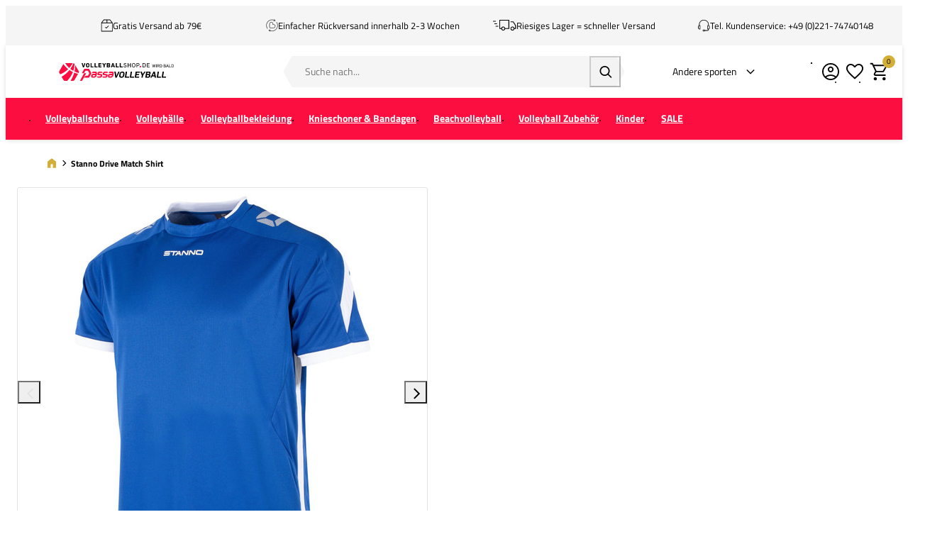

--- FILE ---
content_type: text/html; charset=UTF-8
request_url: https://www.volleyballshop.de/stanno-drive-match-shirt-410006-5200
body_size: 20474
content:
<!DOCTYPE html>
<html lang="de-DE">
<head>
    <script data-required="true">
    window.dataLayer = window.dataLayer || [];
</script>

<link rel="preconnect" href="https://cdn.sportshop.com"/>

<link rel="preload" href="https://cdn.sportshop.com/catalog/product/559/559/1/6/165231_1.jpg" as="image" imagesrcset="https://cdn.sportshop.com/catalog/product/559/559/1/6/165231_1.jpg 1x, https://cdn.sportshop.com/catalog/product/1118/1118/1/6/165231_1.jpg 2x" fetchpriority="high" />

    <title>Stanno Drive Match Shirt - Volleyballshop.de</title>
    <meta data-required="true" name="description" content=" "/>
    <meta data-required="true" name="keywords" content=""/>
    <meta data-required="true" name="robots" content="INDEX,FOLLOW"/>
            <link data-required="true" rel="canonical" href="https://www.volleyballshop.de/stanno-drive-match-shirt-410006-5200"/>
    

<meta data-required="true" http-equiv="Content-Type" content="text/html; charset=utf-8"/>

    <meta data-required="true" property="og:title" content="Stanno Drive Match Shirt"/>
            <meta data-required="true" property="og:image" content="https://cdn.sportshop.com/catalog/product/500/500/1/6/165231_1.jpg"/>
        <meta data-required="true" property="og:url" content="https://www.volleyballshop.de/stanno-drive-match-shirt-410006-5200"/>
    <meta data-required="true" property="og:type" content="website"/>
    <meta data-required="true" property="og:description" content=""/>
    <meta data-required="true" property="og:site_name" content="Volleybalshop"/>
            <meta data-required="true" property="og:image:alt" content="Stanno Drive Match Shirt"/>
            
<base href="https://www.volleyballshop.de/"/>

<meta data-required="true" name="csrf-token" content="jiE26jZgiW89Yjir6BmZuZE3fgxsku59Zw6dW64b"/>
<meta data-required="true" http-equiv="X-UA-Compatible" content="IE=edge"/>
<meta data-required="true" name="viewport" content="width=device-width, initial-scale=1.0, maximum-scale=1.0, user-scalable=0"/>

<link rel="icon" type="image/png" href="https://www.volleyballshop.de/favicon-96x96.png" sizes="96x96" />
<link rel="icon" type="image/svg+xml" href="https://www.volleyballshop.de/favicon.svg" />
<link rel="shortcut icon" href="https://www.volleyballshop.de/favicon.ico" />
<link rel="apple-touch-icon" sizes="180x180" href="https://www.volleyballshop.de/apple-touch-icon.png" />
<meta name="apple-mobile-web-app-title" content="Passasports" />
<link rel="manifest" href="https://www.volleyballshop.de/site.webmanifest" />

<link rel="preload" as="style" href="https://www.volleyballshop.de/build/default/assets/app-DfvcIfnp.css" /><link rel="preload" as="style" href="https://www.volleyballshop.de/build/default/assets/tailwind-BUw7kvoe.css" /><link rel="stylesheet" href="https://www.volleyballshop.de/build/default/assets/app-DfvcIfnp.css" data-navigate-track="reload" /><link rel="stylesheet" href="https://www.volleyballshop.de/build/default/assets/tailwind-BUw7kvoe.css" data-navigate-track="reload" />
<script>
     window.addEventListener('load', () => window.setTimeout(() => {
        const makeLink = (asset) => {
            const link = document.createElement('link')

            Object.keys(asset).forEach((attribute) => {
                link.setAttribute(attribute, asset[attribute])
            })

            return link
        }

        const loadNext = (assets, count) => window.setTimeout(() => {
            if (count > assets.length) {
                count = assets.length

                if (count === 0) {
                    return
                }
            }

            const fragment = new DocumentFragment

            while (count > 0) {
                const link = makeLink(assets.shift())
                fragment.append(link)
                count--

                if (assets.length) {
                    link.onload = () => loadNext(assets, 1)
                    link.onerror = () => loadNext(assets, 1)
                }
            }

            document.head.append(fragment)
        })

        loadNext([], 3)
    }))
</script>


    <link rel="alternate" hreflang="nl-NL" href="https://www.volleybalshop.nl/stanno-drive-match-shirt-410006-5200" />
                                <link rel="alternate" hreflang="de-DE" href="https://www.volleyballshop.de/stanno-drive-match-shirt-410006-5200" />
            
<script type="application/ld+json">{"@context":"https://schema.org","@type":"Product","name":"Stanno Drive Match Shirt","inProductGroupWithID":"165231","sku":"165231","image":"https://cdn.sportshop.com/catalog/product/406/406/1/6/165231_1.jpg","brand":{"@type":"Brand","name":"Stanno"},"description":" ","url":"https://www.volleyballshop.de/stanno-drive-match-shirt-410006-5200","offers":[{"@type":"Offer","url":"https://www.volleyballshop.de/stanno-drive-match-shirt-410006-5200?size=5594","sku":"165231-1-S","mpn":"410006-5200","gtin":"8718726680551","price":22.95,"priceValidUntil":"2026-02-16 07:59:23","priceCurrency":"EUR","hasMerchantReturnPolicy":{"@type":"MerchantReturnPolicy","returnPolicyCategory":"https://schema.org/MerchantReturnFiniteReturnWindow"},"itemCondition":"https://schema.org/NewCondition","availability":"https://schema.org/OutOfStock","size":"S"},{"@type":"Offer","url":"https://www.volleyballshop.de/stanno-drive-match-shirt-410006-5200?size=5595","sku":"165231-1-M","mpn":"410006-5200","gtin":"8718726680568","price":22.95,"priceValidUntil":"2026-02-16 07:59:23","priceCurrency":"EUR","hasMerchantReturnPolicy":{"@type":"MerchantReturnPolicy","returnPolicyCategory":"https://schema.org/MerchantReturnFiniteReturnWindow"},"itemCondition":"https://schema.org/NewCondition","availability":"https://schema.org/OutOfStock","size":"M"},{"@type":"Offer","url":"https://www.volleyballshop.de/stanno-drive-match-shirt-410006-5200?size=5596","sku":"165231-1-L","mpn":"410006-5200","gtin":"8718726680575","price":22.95,"priceValidUntil":"2026-02-16 07:59:23","priceCurrency":"EUR","hasMerchantReturnPolicy":{"@type":"MerchantReturnPolicy","returnPolicyCategory":"https://schema.org/MerchantReturnFiniteReturnWindow"},"itemCondition":"https://schema.org/NewCondition","availability":"https://schema.org/OutOfStock","size":"L"},{"@type":"Offer","url":"https://www.volleyballshop.de/stanno-drive-match-shirt-410006-5200?size=5597","sku":"165231-1-XL","mpn":"410006-5200","gtin":"8718726680582","price":22.95,"priceValidUntil":"2026-02-16 07:59:23","priceCurrency":"EUR","hasMerchantReturnPolicy":{"@type":"MerchantReturnPolicy","returnPolicyCategory":"https://schema.org/MerchantReturnFiniteReturnWindow"},"itemCondition":"https://schema.org/NewCondition","availability":"https://schema.org/OutOfStock","size":"XL"},{"@type":"Offer","url":"https://www.volleyballshop.de/stanno-drive-match-shirt-410006-5200?size=5777","sku":"165231-1-2XL","mpn":"410006-5200","gtin":"8718726680599","price":22.95,"priceValidUntil":"2026-02-16 07:59:23","priceCurrency":"EUR","hasMerchantReturnPolicy":{"@type":"MerchantReturnPolicy","returnPolicyCategory":"https://schema.org/MerchantReturnFiniteReturnWindow"},"itemCondition":"https://schema.org/NewCondition","availability":"https://schema.org/OutOfStock","size":"2XL"},{"@type":"Offer","url":"https://www.volleyballshop.de/stanno-drive-match-shirt-410006-5200?size=5778","sku":"165231-1-3XL","mpn":"410006-5200","gtin":"8718726680605","price":22.95,"priceValidUntil":"2026-02-16 07:59:23","priceCurrency":"EUR","hasMerchantReturnPolicy":{"@type":"MerchantReturnPolicy","returnPolicyCategory":"https://schema.org/MerchantReturnFiniteReturnWindow"},"itemCondition":"https://schema.org/NewCondition","availability":"https://schema.org/OutOfStock","size":"3XL"}]}</script>
    <link rel="apple-touch-icon" href="https://d2dglb1590sxlb.cloudfront.net/resources/669e02f5c9e77c0001af1ff7/66ea794d46e0fb0007c0d96e">
<link rel="android-touch-icon" href="https://d2dglb1590sxlb.cloudfront.net/resources/669e02f5c9e77c0001af1ff7/66ea794d46e0fb0007c0d96e">


<script>
    window.Config = {
        store_context_id: '',
        base_url: 'https://www.volleyballshop.de/',
        absolute_base_url: 'https://www.volleyballshop.de',
        solar_origin_url: 'https://www.volleyballshop.de',
        solar_base_url: 'https://www.volleyballshop.de',
        solar_api_base_url: 'https://www.volleyballshop.de/api',
        mage_api_base_url: 'https://magento.sportshop.com',
        solar_checkout_url: 'checkout',
        solar_cdn_base_url: 'https://cdn.sportshop.com',
        active_store_id: 40,
        active_store_code: 'volleybalshop_de',
        active_website_code: 'volleybalshop',
        active_theme_code: 'default',
        default_country_code: 'DE',
        display_currency_code: 'EUR',
        design_head_title_suffix: ' - Volleyballshop.de',
        default_delivery_promise: '',
        default_method_code: 'bestway',
        default_carrier_code: 'tablerate',
        tweakwise: {
            default_slider_configuration: '{&quot;desktop-enable-pagination&quot;:&quot;false&quot;,&quot;tablet-enable-pagination&quot;:&quot;false&quot;,&quot;mobile-enable-pagination&quot;:&quot;false&quot;,&quot;desktop-slides-to-show&quot;:4,&quot;tablet-slides-to-show&quot;:3,&quot;mobile-slides-to-show&quot;:2,&quot;desktop-slide-gap&quot;:&quot;20px&quot;,&quot;tablet-slide-gap&quot;:&quot;20px&quot;,&quot;mobile-slide-gap&quot;:&quot;20px&quot;,&quot;loop&quot;:&quot;true&quot;}',
        },
        sentry: {
            enabled: true,
            environment: 'production',
            dsn: 'https://0a04ebaceadbb4bfc02b54b1facabbf5@o4510358008430592.ingest.de.sentry.io/4510384999825488',
            sample_rate: 0.5,
        }
    };
</script>
    <!-- Google Tag Manager -->
    <script>(function(w,d,s,l,i){w[l]=w[l]||[];w[l].push({'gtm.start':
                new Date().getTime(),event:'gtm.js'});var f=d.getElementsByTagName(s)[0],
            j=d.createElement(s),dl=l!='dataLayer'?'&l='+l:'';j.async=true;j.src=
            'https://www.googletagmanager.com/gtm.js?id='+i+dl;f.parentNode.insertBefore(j,f);
        })(window,document,'script','dataLayer','GTM-N737TG5');</script>
    <!-- End Google Tag Manager -->
</head>
<body class="">
<!-- Google Tag Manager (noscript) -->
    <noscript><iframe src="https://www.googletagmanager.com/ns.html?id=GTM-N737TG5"
                      height="0" width="0" style="display:none;visibility:hidden"></iframe></noscript>
    <!-- End Google Tag Manager (noscript) -->

<div class="off-canvas position-left" id="offCanvas" data-off-canvas>
    <div class="modal__header">
        <span class="--title">Menu</span>
        <button class="close-button" aria-label="Close menu" type="button" data-close>
            <span aria-hidden="true"></span>
        </button>
    </div>
    <div class="modal__content">
        <div class="vertical menu drilldown" data-drilldown data-back-button="<li class='js-drilldown-back' tabindex='0'><button>Zurück</button></li>">
            <ul class="vertical menu drilldown" data-drilldown>
    <li class="mobile__menu--top">
                    <ul><li><a href="/customer/account/login">Kontos</a></li><li><a href="/kundenservice">Kundenservice</a></li><li><a href="ruecksendungen">Rücksendungen</a></li></ul>
            </li>
            <li class="">
            <a href="https://www.volleyballshop.de/volleyballschuhe" >
                                <span>Volleyballschuhe</span>
            </a>
                            <ul class="menu vertical nested"><ul>
<li><a class="title" href="/volleyballschuhe">Alle Volleyballschuhe</a></li>
<li><a href="/volleyballschuhe/damen">Damen</a></li>
<li><a href="/volleyballschuhe/herren">Herren</a></li>
<li><a href="/volleyballschuhe/_gender-Jungen">Jungen</a></li>
<li><a href="/volleyballschuhe/_gender-M&auml;dchen">M&auml;dchen</a></li>
<li>&nbsp;</li>
<li><a style="color: #df2d4c;" href="/sale-volleyball/sale-volleyballschuhe">Volleyballschuhe SALE</a></li>
<li>&nbsp;</li>
<li class="is-drilldown-submenu-parent"><a class="title" href="/">Marken</a>
<ul class="menu vertical nested third">
<li><a href="/volleyballschuhe/"><strong>Alle Marken</strong></a></li>
<li><a href="/volleyballschuhe/adidas">adidas</a></li>
<li><a href="/volleyballschuhe/asics">ASICS</a></li>
<li><a href="/volleyballschuhe/_brand-Hummel/">Hummel</a></li>
<li><a href="/volleyballschuhe/_brand-Kempa/">Kempa</a></li>
<li><a href="/volleyballschuhe/mizuno">Mizuno</a></li>
<li><a href="/volleyballschuhe/nike">Nike</a></li>
<li><a href="/volleyballschuhe/_brand-Puma/">Puma</a></li>
<li><a href="/volleyballschuhe/_brand-Under-Armour/">Under Armour</a></li>
</ul>
</li>
<li class="is-drilldown-submenu-parent"><a class="title" href="/">Top 5 Volleyballschuhe</a>
<ul class="menu vertical nested third">
<li><a href="/volleyballschuhe/mizuno-wave-lightning">Mizuno Wave Lightning Z8</a></li>
<li><a href="/volleyballschuhe/asics-sky-elite">ASICS Sky Elite FF 3</a></li>
<li><a href="/volleyballschuhe/asics-metarise">ASICS Metarise 2</a></li>
<li><a href="/volleyballschuhe/adidas-crazyflight">adidas Crazyflight 6</a></li>
<li><a href="/volleyballschuhe/mizuno-wave-momentum">Mizuno Wave Momentum Elite</a></li>
</ul>
</li>
<li class="is-drilldown-submenu-parent"><a class="title" href="/">Auch interessant</a>
<ul class="menu vertical nested third">
<li><a href="/volleyball-bekleidung/volleyballsocken">Volleyball Socken</a></li>
<li><a href="/volleyball-bekleidung/kompressionssocken-volleyball">Kompressionssocken</a></li>
<li><a href="/volleyball-zubehoer/badelatschen">Badelatschen</a></li>
<li><a href="/volleyball-zubehoer/schnuersenkel-schuhzubehoer">Schuhzubeh&ouml;r</a></li>
</ul>
</li>
</ul></ul>
                    </li>
            <li class="">
            <a href="https://www.volleyballshop.de/volleybaelle" >
                                <span>Volleybälle</span>
            </a>
                            <ul class="menu vertical nested"><li><a href="/volleybaelle" class="title">Volleybälle</a></li>
<li><a href="/volleybaelle">Alle Volleybälle</a></li>
<li><a href="/volleybaelle/_Volleybälle">Indoor Volleybälle</a></li>
<li><a href="/beachvolleyball/beachvolleybaelle">Beachvolleybälle</a></li>
<li><a href="/volleybaelle/_Spezial-Volleybälle/">Spezial Volleybälle</a></li>
<li>&nbsp;</li>
	<li class ="is-drilldown-submenu-parent"><a href="/" class="title">Marken</a>
		<ul class="menu vertical nested third">
<li><a href="/volleybaelle/">Alle Marken</a></li>
<li><a href="/volleybaelle/mikasa">Mikasa</a></li>
<li><a href="/volleybaelle/_brand-Molten/">Molten</a></li>
<li><a href="/volleybaelle/_brand-Nike/">Nike</a></li>
<li><a href="/volleybaelle/_brand-Wilson/">Wilson</a></li>
		</ul>
	</li>
	<li class ="is-drilldown-submenu-parent"><a href="/" class="title">Auch interessant</a>
		<ul class="menu vertical nested third">
<li><a href="/volleyball-zubehoer/trainer-und-coaches-volleyball">Ballwagen & Trainerzubehör</a></li>
<li><a href="/volleyball-zubehoer/sporttaschen/_Balltaschen">Balltaschen & -Netze</a></li>
<li><a href="/volleyball-zubehoer/ballpumpen">Ballpumpen</a></li>
		</ul>
	</li></ul>
                    </li>
            <li class="">
            <a href="https://www.volleyballshop.de/volleyball-bekleidung" >
                                <span>Volleyballbekleidung</span>
            </a>
                            <ul class="menu vertical nested"><li><a href="/volleyball-bekleidung" class="title">Alle Volleyballbekleidung</a></li>

	<li class ="is-drilldown-submenu-parent"><a href="/" class="title">Herren</a>
		<ul class="menu vertical nested third">
			<li><a href="/volleyball-bekleidung/_gender-Herren"><b>Alle Herrenbekleidung</b></a></li>
			<li><a href="/volleyball-bekleidung/volleyball-trikots/_gender-Herren">Trikots</a></li>
			<li><a href="/volleyball-bekleidung/volleyball-shorts/_gender-Herren">Shorts</a></li>
			<li><a href="/volleyball-bekleidung/trainingssets/_gender-Herren">Trainingssets</a></li>
			<li><a href="/volleyball-bekleidung/volleyball-sweatshirts/_gender-Herren">Sweatshirts</a></li>
			<li><a href="/volleyball-bekleidung/volleyball-trainingsanzuege/_gender-Herren">Trainingsanzüge</a></li>
			<li><a href="/volleyball-bekleidung/volleyball-trainingshosen/_gender-Herren">Trainingshosen</a></li>
			<li><a href="/volleyball-bekleidung/volleyballsocken">Socken</a></li>
			<li><a href="/volleyball-bekleidung/funktionsunterwaesche/_gender-Herren">Funktionsunterwäsche</a></li>
		</ul>
	</li>

	<li class ="is-drilldown-submenu-parent"><a href="/" class="title">Damen</a>
		<ul class="menu vertical nested third">
			<li><a href="/volleyball-bekleidung/_gender-Damen"><b>Alle Damenbekleidung</b></a></li>
			<li><a href="/volleyball-bekleidung/volleyball-trikots/_gender-Damen">Trikots</a></li>
			<li><a href="/volleyball-bekleidung/volleyball-shorts/_gender-Damen">Shorts</a></li>
			<li><a href="/volleyball-bekleidung/trainingssets/_gender-Damen">Trainingssets</a></li>
			<li><a href="/volleyball-bekleidung/volleyball-sweatshirts/_gender-Damen">Sweatshirts</a></li>
			<li><a href="/volleyball-bekleidung/volleyball-trainingsanzuege/_gender-Damen">Trainingsanzüge</a></li>
			<li><a href="/volleyball-bekleidung/volleyball-trainingshosen/_gender-Damen">Trainingshosen</a></li>
			<li><a href="/volleyball-bekleidung/volleyballsocken">Socken</a></li>
			<li><a href="/volleyball-bekleidung/sport-bh">Sport BHs</a></li>
			<li><a href="/volleyball-bekleidung/funktionsunterwaesche/_gender-Damen">Funktionsunterwäsche</a></li>
		</ul>
	</li>

	<li class ="is-drilldown-submenu-parent"><a href="/" class="title">Jungen</a>
		<ul class="menu vertical nested third">
			<li><a href="/volleyball-bekleidung/_gender-Jungen"><b>Alle Jungenbekleidung</b></a></li>
			<li><a href="/volleyball-bekleidung/volleyball-trikots/_gender-Jungen">Trikots</a></li>
			<li><a href="/volleyball-bekleidung/volleyball-shorts/_gender-Jungen">Shorts</a></li>
			<li><a href="/volleyball-bekleidung/trainingssets/_gender-Jungen">Trainingssets</a></li>
			<li><a href="/volleyball-bekleidung/volleyball-sweatshirts/_gender-Jungen">Sweatshirts</a></li>
			<li><a href="/volleyball-bekleidung/volleyball-trainingsanzuege/_gender-Jungen">Trainingsanzüge</a></li>
			<li><a href="/volleyball-bekleidung/volleyball-trainingshosen/_gender-Jungen">Trainingshosen</a></li>
			<li><a href="/volleyball-bekleidung/volleyballsocken">Socken</a></li>
			<li><a href="/volleyball-bekleidung/funktionsunterwaesche/_gender-Jungen">Funktionsunterwäsche</a></li>
		</ul>
	</li>

	<li class ="is-drilldown-submenu-parent"><a href="/" class="title">Mädchen</a>
		<ul class="menu vertical nested third">
			<li><a href="/volleyball-bekleidung/_gender-Mädchen"><b>Alle Mädchenbekleidung</b></a></li>
			<li><a href="/volleyball-bekleidung/volleyball-trikots/_gender-Mädchen">Trikots</a></li>
			<li><a href="/volleyball-bekleidung/volleyball-shorts/_gender-Mädchen">Shorts</a></li>
			<li><a href="/volleyball-bekleidung/trainingssets/_gender-Mädchen">Trainingssets</a></li>
			<li><a href="/volleyball-bekleidung/volleyball-sweatshirts/_gender-Mädchen">Sweatshirts</a></li>
			<li><a href="/volleyball-bekleidung/volleyball-trainingsanzuege/_gender-Mädchen">Trainingsanzüge</a></li>
			<li><a href="/volleyball-bekleidung/volleyball-trainingshosen/_gender-Mädchen">Trainingshosen</a></li>
			<li><a href="/volleyball-bekleidung/volleyballsocken">Socken</a></li>
			<li><a href="/volleyball-bekleidung/funktionsunterwaesche/_gender-Mädchen">Funktionsunterwäsche</a></li>
		</ul>
	</li>
<li>&nbsp;</li>
	<li class ="is-drilldown-submenu-parent"><a href="/" class="title">Marken</a>
		<ul class="menu vertical nested third">
			<li><a href="/volleyball-bekleidung/"><b>Alle Marken</b></a></li>
					<li><a href="/volleyball-bekleidung/_brand-adidas/">adidas</a></li>
					<li><a href="/volleyball-bekleidung/erima">Erima</a></li>
					<li><a href="/volleyball-bekleidung/errea">Errea</a></li>
					<li><a href="/volleyball-bekleidung/_brand-GI%26DI">GI&amp;DI</a></li>
					<li><a href="/volleyball-bekleidung/_brand-Hummel/">Hummel</a></li>
					<li><a href="/volleyball-bekleidung/_brand-Kempa/">Kempa</a></li>
					<li><a href="/volleyball-bekleidung/_brand-Mizuno/">Mizuno</a></li>
					<li><a href="/volleyball-bekleidung/nike">Nike</a></li>
		</ul>
	</li>
<li>&nbsp;</li>
<li><a href="/beachvolleyball/beachvolleyball-bekleidung">Beachvolleyball-Bekleidung</a></li>
<li><a style="color: #df2d4c;" href="/sale-volleyball/sale-volleyball-bekleidung">Bekleidung SALE</a></li>
</ul>
                    </li>
            <li class="">
            <a href="https://www.volleyballshop.de/knieschoner-und-bandagen" >
                                <span>Knieschoner &amp; Bandagen</span>
            </a>
                            <ul class="menu vertical nested"><li><a href="/knieschoner-und-bandagen/" class="title">Schoner</a></li>
<li><a href="/knieschoner-und-bandagen/volleyball-knieschoner">Knieschoner</a></li>
<li><a href="/knieschoner-und-bandagen/armsleeves/">Armsleeves/Armlinge</a></li>
<li><a href="/volleyball-bekleidung/kompressionssocken-volleyball">Kompressionssocken</a></li>
<li class ="is-drilldown-submenu-parent"><a href="/" class="title">Bandagen und Unterstützung</a>
		<ul class="menu vertical nested third">
<li><a href="/knieschoner-und-bandagen/bandagen-und-unterstuetzung/_attr-brace-type-Sprunggelenk">Fussgelenk</a></li>
<li><a href="/knieschoner-und-bandagen/bandagen-und-unterstuetzung/_attr-brace-type-Knie">Knie</a></li>
<li><a href="/knieschoner-und-bandagen/bandagen-und-unterstuetzung/_attr-brace-type-Handgelenk">Handgelenk</a></li>
<li><a href="/knieschoner-und-bandagen/bandagen-und-unterstuetzung/_attr-brace-type-Ellbogen">Ellbogen</a></li>
<li><a href="/knieschoner-und-bandagen/bandagen-und-unterstuetzung/_attr-brace-type-Rücken">Rücken</a></li>
<li><a href="/knieschoner-und-bandagen/bandagen-und-unterstuetzung/_attr-brace-type-Finger%2FDaumen">Finger/Daumen</a></li>
		</ul>
	</li>
	<li class ="is-drilldown-submenu-parent"><a href="/" class="title">Marken</a>
		<ul class="menu vertical nested third">
			<li><a href="/knieschoner-und-bandagen/"><b>Alle Marken</b></a></li>
			<li><a href="/knieschoner-und-bandagen/_brand-ASICS">ASICS</a></li>
			<li><a href="/knieschoner-und-bandagen/_brand-Errea">Errea</a></li>			
			<li><a href="/knieschoner-und-bandagen/_brand-MC-David">MC David</a></li>
			<li><a href="/knieschoner-und-bandagen/_brand-Mizuno">Mizuno</a></li>	
			<li><a href="/knieschoner-und-bandagen/_brand-Push-Sports">Push Sports</a></li>
			<li><a href="/knieschoner-und-bandagen/_brand-Rucanor">Rucanor</a></li>
			<li><a href="/knieschoner-und-bandagen/_brand-Select">Select</a></li>
			<li><a href="/knieschoner-und-bandagen/_brand-Trace">Trace</a></li>
		</ul>
	</li></ul>
                    </li>
            <li class="">
            <a href="https://www.volleyballshop.de/beachvolleyball" >
                                <span>Beachvolleyball</span>
            </a>
                            <ul class="menu vertical nested"><li>
	<a href="/beachvolleyball" class="title">Alle Beachvolleyball</a>
</li>
<li class ="is-drilldown-submenu-parent"><a href="/" class="title">Beachsocken</a>
		<ul class="menu vertical nested third">				
           <li><a href="/beachvolleyball/beachsocken/"><b>Alle Beachsocken</b></a></li>
           <li><a href="/beachvolleyball/beachsocken/_brand-Beach-Volleyball-Apparel">Beach Volleyball Apparel</a></li>				
           <li><a href="/beachvolleyball/beachsocken/_brand-Beach-Socks">Beach Socks</a></li>
	        <li><a href="/beachvolleyball/beachsocken/_brand-Mizuno">Mizuno</a></li>
				<li><a href="/beachvolleyball/beachsocken/_brand-Stanno">Stanno</a></li>
				<li><a href="/beachvolleyball/beachsocken/_brand-Vincere">Vincere</a></li>
		</ul>
	</li>

	<li class ="is-drilldown-submenu-parent"><a href="/" class="title">Beachvolleybälle</a>
		<ul class="menu vertical nested third">
			<li><a href="/beachvolleyball/beachvolleybaelle/"><b>Alle Beachvolleybälle</b></a></li>
			<li><a href="/beachvolleyball/beachvolleybaelle/_brand-Mikasa">Mikasa</a></li>
			<li><a href="/beachvolleyball/beachvolleybaelle/_brand-Molten">Molten</a></li>
			<li><a href="/beachvolleyball/beachvolleybaelle/_brand-Nike">Nike</a></li>
			<li><a href="/beachvolleyball/beachvolleybaelle/_brand-Wilson">Wilson</a></li>
		</ul>
	</li>

	<li class ="is-drilldown-submenu-parent"><a href="/" class="title">Beachvolleyball-Bekleidung</a>
		<ul class="menu vertical nested third">
			<li><a href="/beachvolleyball/beachvolleyball-bekleidung"><b>Alle Beachvolleyball-Bekleidung</b></a></li>
			<li><a href="/beachvolleyball/beachvolleyball-bekleidung/_gender-Damen">Damen</a></li>
			<li><a href="/beachvolleyball/beachvolleyball-bekleidung/_gender-Herren">Herren</a></li>
			<li><a href="/beachvolleyball/beachvolleyball-bekleidung/_gender-Mädchen">Mädchen</a></li>
			<li><a href="/beachvolleyball/beachvolleyball-bekleidung/_gender-Jungen">Jungen</a></li>
		</ul>
	</li>
	<li class ="is-drilldown-submenu-parent"><a href="/" class="title">Sonnenbrillen</a>
		<ul class="menu vertical nested third">
			<li><a href="/beachvolleyball/sonnenbrillen"><b>Alle Sonnenbrillen</b></a></li>
			<li><a href="/beachvolleyball/sonnenbrillen/_brand-Athletes-Eyewear">Athletes Eyewear</a></li>
			<li><a href="/beachvolleyball/sonnenbrillen/_brand-Goodr">Goodr</a></li>
		</ul>
	</li>

</ul>
                    </li>
            <li class="">
            <a href="https://www.volleyballshop.de/volleyball-zubehoer" >
                                <span>Volleyball Zubehör</span>
            </a>
                            <ul class="menu vertical nested"><li><a href="/volleyball-zubehoer/" class="title">Alles Volleyball Zubehör</a></li>
<li><a href="/volleyball-zubehoer/badelatschen">Badelatschen</a></li>
<li><a href="/volleyball-zubehoer/ballpumpen">Ballpumpen</a></li>
<li><a href="/volleyball-zubehoer/sporttaschen/_Balltaschen">Balltaschen</a></li>
<li><a href="/volleyball-zubehoer/schnuersenkel-schuhzubehoer">Schnürsenkel & Schuhzubehör</a></li>
<li><a href="/volleyball-zubehoer/sportnahrung">Sportnahrung</a></li>
<li><a href="/volleyball-zubehoer/sporttaschen">Sporttaschen</a></li>
<li><a href="/volleyball-zubehoer/tape">Tape</a></li>
<li><a href="/volleyball-zubehoer/trainer-und-coaches-volleyball">Trainer & Betreuer</a></li>
<li><a href="/volleyball-zubehoer/trainings-zubehoer">Trainings-Zubehör</a></li>
<li><a href="/volleyball-zubehoer/trauerflor-volleyball">Trauerflor</a></li>
<li><a href="/volleyball-zubehoer/trinkflaschen-und-trinkflaschen-halter">Trinkflaschen und -Träger</a></li>
<li><a href="/volleyball-zubehoer/verletzungspraevention">Verletzungsprävention & Regeneration</a></li>
<li><a href="/volleyball-zubehoer/volleyballnetze-und-zubehoer">Volleyballnetze und Zubehör</a></li>
<li><a href="/volleyball-zubehoer/volleyball-schiedsrichter">Volleyball Schiedsrichter</a></li>





</ul>
                    </li>
            <li class="">
            <a href="https://www.volleyballshop.de/kinder" >
                                <span>Kinder</span>
            </a>
                            <ul class="menu vertical nested"><li>
	<a href="/kinder" class="title">Kinder</a>
</li>
<li>
	<a href="/volleyballschuhe/_gender-Jungen_gender-Mädchen"><b>Volleyballschuhe</b></a>
</li>
<li>
	<a href=""></a>
</li>

<li class ="is-drilldown-submenu-parent"><a href="/" class="title">Volleyballbekleidung</a>
		<ul class="menu vertical nested third">
			<li><a href="/volleyball-bekleidung/_gender-Jungen_gender-Mädchen"><b>Alle Kinder Volleyballbekleidung</b></a></li>
			<li><a href="/volleyball-bekleidung/volleyball-trikots/_gender-Jungen_gender-Mädchen">Volleyball Trikots</a></li>
			<li><a href="/volleyball-bekleidung/volleyball-shorts/_gender-Jungen_gender-Mädchen">Volleyball Shorts</a></li>
			<li><a href="/volleyball-bekleidung/volleyball-sweatshirts/_gender-Jungen_gender-Mädchen">Volleyball Sweatshirts</a></li>
			<li><a href="/volleyball-bekleidung/volleyball-trainingsanzuege/_gender-Jungen_gender-Mädchen">Trainingsanzüge</a></li>
			<li><a href="/volleyball-bekleidung/volleyball-trainingshosen/_gender-Jungen_gender-Mädchen">Volleyball Trainingshosen</a></li>
			<li><a href="/volleyball-bekleidung/volleyballsocken">Volleyballsocken</a></li>
			<li><a href="/volleyball-bekleidung/funktionsunterwaesche/_gender-Jungen_gender-Mädchen">Funktionsunterwäsche</a></li>
		</ul>
	</li>
<li>
	<a href="/volleybaelle/_gender-Unisex%2FJunior"><b>Volleybälle</b></a>
</li>
<li>
	<a href="/knieschoner-und-bandagen/volleyball-knieschoner/_gender-Jungen_gender-Mädchen"><b>Knieschoner</b></a>
</li></ul>
                    </li>
            <li class="">
            <a href="https://www.volleyballshop.de/sale-volleyball" >
                                <span>SALE</span>
            </a>
                            <ul class="menu vertical nested"><li>
	<a href="/sale-volleyball/" class="title">SALE</a>
</li>
	<li class ="is-drilldown-submenu-parent"><a href="/" class="title">Volleyballschuhe</a>
		<ul class="menu vertical nested third">
			<li><a href="/sale-volleyball/sale-volleyballschuhe"><b>Alle Volleyballschuhe im SALE</b></a></li>
			<li><a href="/sale-volleyball/sale-volleyballschuhe/_gender-Damen">Damen</a></li>
			<li><a href="/sale-volleyball/sale-volleyballschuhe/_gender-Herren">Herren</a></li>
			<li><a href="/sale-volleyball/sale-volleyballschuhe/_gender-Mädchen">Mädchen</a></li>
			<li><a href="/sale-volleyball/sale-volleyballschuhe/_gender-Jungen">Jungen</a></li>
		</ul>
	</li>
	<li class ="is-drilldown-submenu-parent"><a href="/" class="title">Volleyball Bekleidung</a>
		<ul class="menu vertical nested third">
			<li><a href="/sale-volleyball/sale-volleyball-bekleidung"><b>Alle Volleyball Bekleidung im SALE</b></a></li>
			<li><a href="/sale-volleyball/sale-volleyball-bekleidung/_gender-Damen">Damen</a></li>
			<li><a href="/sale-volleyball/sale-volleyball-bekleidung/_gender-Herren">Herren</a></li>
			<li><a href="/sale-volleyball/sale-volleyball-bekleidung/_gender-Mädchen">Mädchen</a></li>
			<li><a href="/sale-volleyball/sale-volleyball-bekleidung/_gender-Jungen">Jungen</a></li>
		</ul>
	</li>
<li>
	<a href="/sale-volleyball/sale-volleybaelle"><b>Volleybälle</b></a>
</li>
<li>
	<a href="/sale-volleyball/sale-volleyball-zubehoer"><b>Zubehör</b></a>
</li>
<li>&nbsp;</li>
	<li class ="is-drilldown-submenu-parent"><a href="/" class="title">Marken</a>
		<ul class="menu vertical nested third">
			<li><a href="/sale-volleyball"><b>Alle Marken im SALE</b></a></li>
					<li><a href="/sale-volleyball/_brand-adidas">adidas</a></li>
					<li><a href="/sale-volleyball/_brand-ASICS">ASICS</a></li>
					<li><a href="/sale-volleyball/_brand-Erima">Erima</a></li>
					<li><a href="/sale-volleyball/_brand-Hummel">Hummel</a></li>
					<li><a href="/sale-volleyball/_brand-Kempa">Kempa</a></li>
					<li><a href="/sale-volleyball/_brand-Mizuno">Mizuno</a></li>
					<li><a href="/sale-volleyball/_brand-Nike">Nike</a></li>
					<li><a href="/sale-volleyball/_brand-Puma">Puma</a></li>
		</ul>
	</li></ul>
                    </li>
    </ul>
<div class="customer__service-menu">
    <ul><li>Kundenservice</li><li><a href="/kundenservice">Kundenservice</a></li><li><a href="/faq-bestellen">Bestellung und Bezahlung</a></li><li><a href="/faq-meine-bestellung">Meine Bestellung und mein Konto</a></li><li><a href="/faq-versand-und-lieferung">Versand und Lieferung</a></li><li><a href="/faq-ruecksendung">Rücksendung</a></li><li><a href="/faq-reklamation">Garantie und Reklamationen</a></li><li><a href="/faq-geschenkgutscheine">Geschenkgutscheine</a></li><li><a href="/bedruckung">Bedruckung</a></li></ul></div>
        </div>
    </div>
</div>
<main id="solar-app" class="off-canvas-content" data-off-canvas-content>
                <header>
        <div class="top__usp">
        <div class="grid-container">
            <ul><li><img src="https://magento.sportshop.com/media/logo/usp-order.svg" alt="Order" width="17" height="18">Gratis Versand ab 79€</li><li><img src="https://magento.sportshop.com/media/logo/usp-rma.svg" alt="Order" width="17" height="18">Einfacher Rückversand innerhalb 2-3 Wochen</li><li><img src="https://magento.sportshop.com/media/logo/usp-shipping.svg" alt="shipping" width="33" height="16">Riesiges Lager = schneller Versand</li><li><img src="https://magento.sportshop.com/media/logo/usp-return.svg" alt="Kundenservice" width="17" height="18">Tel. Kundenservice:  +49 (0)221-74740148</li></ul>        </div>
    </div>
    <div class="sticky is-at-top" data-sticky data-top-anchor="30">
                <div class="grid-container">
            <button data-toggle="offCanvas" class="menu__toggle show-for-small-only" aria-label="Menü öffnen"></button>
            <a
    href="https://www.volleyballshop.de"
    class="_logo"
    aria-label="Zur Volleyballshop.de Startseite"
>
    <img
        src="/static_solar/assets/images/logos/volleyballshop_de.svg"
        alt="Volleyballshop.de"
         width="280"         height="25"
    />
</a>
            <div class="header__logos hide-for-small-only">
                </div>
            <div class="header__nav">
                <div class="store__selector hide-for-small-only">
    <span>Andere sporten</span>    <div>        <ul>            <li>                <a href="https://www.passasports.nl/running?utm_medium=referral&utm_campaign=store-selector" target="_blank">                    <img src="https://magento.sportshop.com/media/other-sports/runningdirect.jpg" alt="runningdirect"  width="80" height="54"/>                    <strong><span style="color: #df2d4c;">Passa</span><span>Running</span></strong>                </a>            </li>            <li>                <a href="https://www.passasports.nl/voetbal?utm_medium=referral&utm_campaign=store-selector" target="_blank">                    <img src="https://magento.sportshop.com/media/other-sports/voetbaldirect.jpg" alt="voetbaldirect"  width="80" height="54"/>                    <strong><span style="color: #df2d4c;">Passa</span><span>Voetbal</span></strong>                </a>            </li>            <li>                <a href="https://www.passasports.nl/tennis?utm_medium=referral&utm_campaign=store-selector" target="_blank">                    <img src="https://magento.sportshop.com/media/other-sports/tennisdirect.jpg" alt="tennisdirect"  width="80" height="54"/>                    <strong><span style="color: #df2d4c;">Passa</span><span>Tennis</span></strong>                </a>            </li>            <li>                <a href="https://www.passasports.nl/padel?utm_medium=referral&utm_campaign=store-selector" target="_blank">                    <img src="https://magento.sportshop.com/media/other-sports/padeldirect.jpg" alt="padeldirect"  width="80" height="54"/>                    <strong><span style="color: #df2d4c;">Passa</span><span>Padel</span></strong>                </a>            </li>            <li>                <a href="https://www.passasports.nl/hockey?utm_medium=referral&utm_campaign=store-selector" target="_blank">                    <img src="https://magento.sportshop.com/media/other-sports/hockeydirect.jpg" alt="hockeydirect"  width="80" height="54"/>                    <strong><span style="color: #df2d4c;">Passa</span><span>Hockey</span></strong>                </a>            </li>             <li>                <a href="https://www.passasports.nl/handball?utm_medium=referral&utm_campaign=store-selector" target="_blank">                    <img src="https://magento.sportshop.com/media/other-sports/handbal.jpg" alt="handbalshop"  width="80" height="54"/>                       <strong><span style="color: #df2d4c;">Passa</span><span>Handbal</span></strong>                </a>            </li>  <li>                <a href="https://www.passasports.nl/basketbal?utm_medium=referral&utm_campaign=store-selector" target="_blank">                    <img src="https://magento.sportshop.com/media/other-sports/Passabasketball.jpg" alt="Basketbal"  width="80" height="54"/>                       <strong><span style="color: #df2d4c;">Passa</span><span>Basketbal</span></strong>                </a>            </li><li>                <a href="https://www.passasports.nl/korfbal?utm_medium=referral&utm_campaign=store-selector" target="_blank">                    <img src="https://magento.sportshop.com/media/other-sports/Passakorfbal.jpg" alt="Korfbalshop"  width="80" height="54"/>                       <strong><span style="color: #df2d4c;">Passa</span><span>Korfbal</span></strong>                </a>            </li>            <li>                    <span>                        Powered by                        <svg width="103" height="19" viewBox="0 0 103 19" fill="none" xmlns="http://www.w3.org/2000/svg">                            <path d="M58.0363 14.1614C56.2031 14.1614 54.8252 13.3208 54.4238 11.8174L55.682 11.4485C55.9895 12.4043 56.7923 13.066 58.0633 13.066C59.0797 13.066 60.15 12.5954 60.15 11.5368C60.15 10.6582 59.4412 10.2882 58.5316 10.059C58.2241 9.98182 56.9132 9.613 56.6186 9.51129C55.6962 9.18046 54.9333 8.51755 54.9333 7.35717C54.9333 5.70053 56.3111 4.77051 58.0633 4.77051C59.5878 4.77051 60.819 5.28024 61.3272 6.59257L60.1899 7.05206C59.7615 6.19801 59.0668 5.84144 58.0492 5.84144C57.1396 5.84144 56.2571 6.32545 56.2571 7.22974C56.2571 7.94288 56.8463 8.30067 57.6079 8.50408C57.9154 8.59353 59.2675 8.96357 59.6007 9.07753C60.617 9.40837 61.4867 10.059 61.4867 11.4093C61.4867 13.1554 59.948 14.1614 58.035 14.1614" fill="black"/>                            <path d="M66.2777 5.99281H64.4444V9.39554H66.3034C67.6414 9.39554 68.4043 8.82208 68.4043 7.66293C68.4043 6.50377 67.5745 5.99403 66.2777 5.99403M66.5324 10.4665H64.4457V14.0089H63.1348V4.9231H66.5594C68.4454 4.9231 69.7306 5.93031 69.7306 7.66293C69.7306 9.2436 68.6333 10.4665 66.5324 10.4665Z" fill="black"/>                            <path d="M74.7064 5.87923C73.4354 5.87923 72.4319 6.6181 72.4319 8.00762V11.0146C72.4319 12.3012 73.3813 13.0535 74.7604 13.0535C76.0444 13.0535 77.062 12.3526 77.062 10.9901V7.90592C77.062 6.63158 76.1254 5.87923 74.7077 5.87923M74.7347 14.1612C72.7278 14.1612 71.0952 13.1038 71.0952 11.0905V8.07134C71.0952 5.99441 72.7406 4.75806 74.7347 4.75806C76.7288 4.75806 78.3999 5.93069 78.3999 7.93043V10.8994C78.3999 12.9763 76.6876 14.1612 74.7347 14.1612Z" fill="black"/>                            <path d="M83.5294 5.99281H81.6962V9.39554H83.5552C84.8931 9.39554 85.656 8.82208 85.656 7.66293C85.656 6.44005 84.6526 5.99403 83.5294 5.99403M85.8567 14.0089L83.3957 10.4665H81.6962V14.0089H80.3711V4.9231H83.8099C84.6667 4.9231 85.3884 5.10077 85.9506 5.52228C86.6055 5.99403 86.9811 6.75863 86.9811 7.66293C86.9811 8.97525 86.2054 10.0205 84.7735 10.3513L87.3555 14.0089H85.8567Z" fill="black"/>                            <path d="M92.1542 6.01854V14.0089H90.8162V6.01854H88.0605V4.9231H94.897V6.01854H92.1542Z" fill="black"/>                            <path d="M99.2258 14.1614C97.3925 14.1614 96.0147 13.3208 95.6133 11.8174L96.8715 11.4485C97.1789 12.4043 97.9817 13.066 99.2528 13.066C100.269 13.066 101.339 12.5954 101.339 11.5368C101.339 10.6582 100.631 10.2882 99.7211 10.059C99.4136 9.98182 98.1027 9.613 97.808 9.51129C96.8856 9.18046 96.1227 8.51755 96.1227 7.35717C96.1227 5.70053 97.5006 4.77051 99.2528 4.77051C100.777 4.77051 102.008 5.28024 102.517 6.59257L101.379 7.05206C100.951 6.19801 100.255 5.84144 99.2386 5.84144C98.3291 5.84144 97.4465 6.32545 97.4465 7.22974C97.4465 7.94288 98.0358 8.30067 98.7974 8.50408C99.1048 8.59353 100.457 8.96357 100.79 9.07753C101.806 9.40837 102.676 10.059 102.676 11.4093C102.676 13.1554 101.137 14.1614 99.2245 14.1614" fill="black"/>                            <path d="M25.6007 5.29519C25.3177 5.0293 25.0025 4.89941 24.6397 4.89941H20.6747C20.3017 4.89941 19.9685 5.03665 19.7124 5.29765L18.7115 6.30976L19.3239 6.92855H24.2486C24.3245 6.92855 24.3992 6.96164 24.457 7.02045L24.4763 7.04006C24.5432 7.10623 24.5664 7.16382 24.5664 7.25081V8.2323H20.5448C20.1717 8.2323 19.8385 8.36954 19.5812 8.63053L18.8929 9.32652C18.6266 9.59609 18.48 9.95388 18.48 10.335V11.7698C18.48 12.1533 18.6279 12.5148 18.8955 12.7844L19.7112 13.6103C19.9762 13.8786 20.2914 14.0085 20.6735 14.0085H23.9682C24.3413 14.0085 24.6745 13.8713 24.9305 13.6103L25.4541 13.0809L26.6904 11.6938C26.7817 11.5909 26.8319 11.4598 26.8319 11.3213V7.13931C26.8319 6.75578 26.684 6.39554 26.4164 6.12351L25.5982 5.29642H25.6007V5.29519ZM24.5677 10.1291V10.9966C24.5677 11.0836 24.5432 11.1412 24.4776 11.2074L23.8074 11.885C23.7495 11.9438 23.6749 11.9769 23.599 11.9769H21.0671C20.9899 11.9769 20.9153 11.945 20.8574 11.885L20.8381 11.8666C20.7725 11.8005 20.7481 11.7429 20.7481 11.6546V10.4501C20.7481 10.3619 20.7725 10.3043 20.8381 10.2394L20.8574 10.2198C20.9153 10.161 20.9899 10.1279 21.0671 10.1279H24.5677V10.1291Z" fill="#FC0F40"/>                            <path d="M52.8216 6.12229L52.0034 5.29519C51.7204 5.02807 51.4052 4.89941 51.0424 4.89941H47.0774C46.7043 4.89941 46.3711 5.03665 46.1138 5.29765L45.1129 6.30976L45.7253 6.92978H50.65C50.7259 6.92978 50.8005 6.96286 50.8597 7.02168L50.8777 7.04006C50.9446 7.10623 50.9678 7.16382 50.9678 7.25081V8.23108H46.9462C46.5731 8.23108 46.2399 8.36831 45.9826 8.62931L45.2943 9.32529C45.028 9.59486 44.8813 9.95266 44.8813 10.3337V11.7686C44.8813 12.1521 45.028 12.5124 45.2969 12.7832L46.1125 13.609C46.3775 13.8774 46.6927 14.0073 47.0761 14.0073H50.3708C50.7439 14.0073 51.0771 13.87 51.3331 13.609L51.8567 13.0797L53.0931 11.6914C53.1844 11.5897 53.2346 11.4574 53.2346 11.3189V7.13686C53.2346 6.75333 53.0866 6.39309 52.819 6.12106M50.9678 10.1279V10.9954C50.9678 11.0824 50.9433 11.14 50.8777 11.2074L50.2074 11.885C50.1496 11.9438 50.0749 11.9769 49.9977 11.9769H47.4672C47.3913 11.9769 47.3167 11.945 47.2575 11.885L47.2395 11.8654C47.1726 11.7992 47.1494 11.7416 47.1494 11.6546V10.4501C47.1494 10.3619 47.1739 10.3043 47.2395 10.2382L47.2588 10.2198C47.3167 10.161 47.3913 10.1279 47.4672 10.1279H50.9678Z" fill="#FC0F40"/>                            <path d="M30.1068 7.03933L30.1261 7.01972C30.184 6.96091 30.2586 6.92782 30.3345 6.92782H35.1293L35.6117 6.44014L34.4809 5.29691C34.2159 5.02979 33.902 4.89868 33.5173 4.89868H29.9434C29.56 4.89868 29.2448 5.02857 28.9798 5.29569L28.1603 6.12401C27.8863 6.40093 27.7474 6.74157 27.7474 7.13613V8.68004C27.7474 9.34294 28.3044 9.97153 28.9644 10.0524L33.0233 10.5977C33.1712 10.6136 33.2935 10.7484 33.2935 10.9016V11.6539C33.2935 11.7409 33.269 11.7985 33.2021 11.8659L33.1854 11.883C33.1275 11.9419 33.0529 11.9749 32.977 11.9749H28.2002L27.7178 12.4626L28.8486 13.6071C29.1136 13.8742 29.4288 14.0041 29.8122 14.0041H33.3861C33.7695 14.0041 34.0834 13.8742 34.3484 13.6058L35.1679 12.7775C35.4419 12.5006 35.5808 12.16 35.5808 11.7654V10.1088C35.5808 9.44587 35.0238 8.81727 34.3638 8.7364L30.2856 8.19113C30.1377 8.1752 30.0167 8.04042 30.0167 7.88725V7.24763C30.0167 7.16063 30.0412 7.10304 30.1068 7.03688" fill="#FC0F40"/>                            <path d="M38.5661 7.03933L38.5854 7.01972C38.6446 6.96091 38.7179 6.92782 38.7951 6.92782H43.5899L44.0724 6.44014L42.9415 5.29691C42.6765 5.02979 42.3613 4.89868 41.9779 4.89868H38.404C38.0207 4.89868 37.7055 5.02857 37.4417 5.29569L36.6222 6.12523C36.3495 6.40216 36.2093 6.7428 36.2093 7.13735V8.68126C36.2093 9.34416 36.7676 9.97276 37.4263 10.0536L41.4852 10.5989C41.6344 10.6148 41.7554 10.7496 41.7554 10.9028V11.6551C41.7554 11.7434 41.7309 11.7997 41.664 11.8671L41.6473 11.8843C41.5894 11.9431 41.5148 11.9762 41.4376 11.9762H36.6621L36.1797 12.4638L37.3105 13.6083C37.5755 13.8754 37.8907 14.0053 38.2741 14.0053H41.8467C42.2301 14.0053 42.5453 13.8754 42.8103 13.6071L43.6298 12.7788C43.9025 12.5031 44.0428 12.1612 44.0428 11.7666V10.11C44.0428 9.44709 43.4857 8.81973 42.8257 8.73763L38.7475 8.19236C38.5983 8.17643 38.4774 8.04164 38.4774 7.88848V7.24886C38.4774 7.16186 38.5018 7.10427 38.5674 7.0381" fill="#FC0F40"/>                            <path d="M13.0067 3.69078L15.1114 7.37779L13.0067 11.0648H9.6309L6.24484 14.0068H14.0577C14.4463 14.0068 14.8052 13.7973 14.9995 13.4579L18.1565 7.92796C18.3508 7.58854 18.3508 7.16948 18.1565 6.82884L14.9995 1.30017C14.8052 0.959531 14.4463 0.75 14.0577 0.75H7.7449C7.35637 0.75 6.99744 0.959531 6.80318 1.30017L3.3335 7.37901H6.69254L8.79725 3.69201H13.0067V3.69078Z" fill="#FC0F40"/>                            <path d="M6.83904 7.37769L0.324219 18.7499H2.62319C3.2793 18.7499 3.88524 18.397 4.21459 17.8224L10.1929 7.37769H6.83904Z" fill="#FC0F40"/>                        </svg>                    </span>            </li>        </ul>    </div></div>
                <ul>
                    <li class="hide-for-small-only">
                                            </li>
                    <li>
                                                    <a href="https://www.volleyballshop.de/customer/account" class="_customer" aria-label="Mein Kundenkonto"></a>
                                            </li>
                    <li>
                        <div class="wishlist-header--container">
                            <header-wishlist :items="[]"></header-wishlist>
                        </div>
                    </li>
                    <li>
                        <div class="cart-header--container">
                            <header-cart
                                    :initial-count="0"
                                    :is-cart="false"
                            ></header-cart>
                        </div>
                    </li>
                </ul>
            </div>
            <div class="search-form__holder">
                <search-form
                    :categories="[]"
                    :is-default="false"
                >
                    <div class="search__autocomplete">
                        <form role="search" aria-label="Suchen">
                            <div class="hexagon__input--gray">
                                <label for="q" class="show-for-sr">Suche nach...</label>
                                <input id="q" name="q" type="search" autocomplete="off" aria-label="Suche nach..."/>
                            </div>
                        </form>
                    </div>
                </search-form>
            </div>
        </div>
                <div class="navigation__container hide-for-small-only">
            <div class="grid-container">
                <nav id="mainNavigation">
    <ul>
                    <li class=""
                data-dropdown="343">
                <a href="https://www.volleyballshop.de/volleyballschuhe">Volleyballschuhe</a>
                                    <div data-dropdown-content="343" class="_dropdown"></div>
                            </li>
                    <li class=""
                data-dropdown="344">
                <a href="https://www.volleyballshop.de/volleybaelle">Volleybälle</a>
                                    <div data-dropdown-content="344" class="_dropdown"></div>
                            </li>
                    <li class=""
                data-dropdown="345">
                <a href="https://www.volleyballshop.de/volleyball-bekleidung">Volleyballbekleidung</a>
                                    <div data-dropdown-content="345" class="_dropdown"></div>
                            </li>
                    <li class=""
                data-dropdown="346">
                <a href="https://www.volleyballshop.de/knieschoner-und-bandagen">Knieschoner &amp; Bandagen</a>
                                    <div data-dropdown-content="346" class="_dropdown"></div>
                            </li>
                    <li class=""
                data-dropdown="347">
                <a href="https://www.volleyballshop.de/beachvolleyball">Beachvolleyball</a>
                                    <div data-dropdown-content="347" class="_dropdown"></div>
                            </li>
                    <li class=""
                data-dropdown="348">
                <a href="https://www.volleyballshop.de/volleyball-zubehoer">Volleyball Zubehör</a>
                                    <div data-dropdown-content="348" class="_dropdown"></div>
                            </li>
                    <li class=""
                data-dropdown="349">
                <a href="https://www.volleyballshop.de/kinder">Kinder</a>
                                    <div data-dropdown-content="349" class="_dropdown"></div>
                            </li>
                    <li class=""
                data-dropdown="350">
                <a href="https://www.volleyballshop.de/sale-volleyball">SALE</a>
                                    <div data-dropdown-content="350" class="_dropdown"></div>
                            </li>
            </ul>
</nav>
            </div>
        </div>
    </div>
</header>
<div class="--backdrop"></div>
<div class="nav__overlay show-for-large"></div>
        <div class="catalog-product-page">
        <div class="grid-container">
            <div class="grid-x grid-padding-x">
                <div class="small-24 cell">
                    <div class="breadcrumbs" v-pre>
    <ol vocab="http://schema.org/" typeof="BreadcrumbList">
        <li>
            <a href="https://www.volleyballshop.de" title="Home">
                <span>Home</span>
            </a>
            <span class="_sep"></span>
        </li>
                    <li property="itemListElement" typeof="ListItem">
                                    <span property="item" typeof="WebPage" class="_current">
                        <span property="name">Stanno Drive Match Shirt</span>
                    </span>
                                <meta property="position" content="1">
            </li>
            </ol>
</div>
                                    </div>
            </div>
        </div>
            <div class="product__view">
        <div
    data-product-titel="Stanno Drive Match Shirt"
    data-product-afbeelding="https://cdn.sportshop.com/catalog/product/406/406/1/6/165231_1.jpg"
            data-product-van-prijs="UVP:&nbsp;24,95 €"
        data-product-voor-prijs="22,95 €"
    data-product-omschrijving=" "
    data-product-url="https://www.volleyballshop.de/stanno-drive-match-shirt-410006-5200"
            data-product-url-key-nl="stanno-drive-match-shirt-410006-5200"
            data-product-url-key-de="stanno-drive-match-shirt-410006-5200"
                data-product-titel-nl="Stanno Drive Match Shirt"
                    data-product-van-prijs-nl="Adviesprijs:&nbsp;€ 24,95"
            data-product-voor-prijs-nl="€ 22,95"
                    data-product-titel-de="Stanno Drive Match Shirt"
                    data-product-van-prijs-de="UVP:&nbsp;24,95 €"
            data-product-voor-prijs-de="22,95 €"
            ></div>
        <div class="grid-container">
            <div class="grid-x grid-padding-x">
                <div class="small-24 cell show-for-small-only">
                    <div class="mobile__header">
                                            </div>
                </div>
                <div class="small-24 medium-12 large-11 cell">
                    <div class="catalog__media-container">
                        <div class="product__media sticker__wrapper">
    <catalog-product-toggle-wishlist
        class="show-for-small-only"
        :product-data="{&quot;id&quot;:&quot;product-40-7848333&quot;,&quot;doc_type&quot;:&quot;product&quot;,&quot;entity_id&quot;:7848333,&quot;store_id&quot;:40,&quot;product_id&quot;:7848333,&quot;sku&quot;:&quot;165231&quot;,&quot;attribute_set_id&quot;:162,&quot;product_type&quot;:&quot;configurable&quot;,&quot;color&quot;:&quot;Blau&quot;,&quot;url_key&quot;:&quot;stanno-drive-match-shirt-410006-5200&quot;,&quot;url&quot;:&quot;https:\/\/www.volleyballshop.de\/stanno-drive-match-shirt-410006-5200&quot;,&quot;name&quot;:&quot;Stanno Drive Match Shirt&quot;,&quot;description&quot;:&quot; &quot;,&quot;status&quot;:1,&quot;visibility&quot;:4,&quot;product_relation_code&quot;:&quot;STANNO_DRIVE_MATCH_SHIRT&quot;,&quot;name_lower&quot;:&quot;stanno drive match shirt&quot;,&quot;manufacturer&quot;:&quot;Stanno&quot;,&quot;show_onefid&quot;:&quot;0&quot;,&quot;saleable_percentage&quot;:&quot;0&quot;,&quot;is_cross_sell&quot;:0,&quot;review_score&quot;:0,&quot;review_count&quot;:0,&quot;review_rating_counts&quot;:{&quot;5&quot;:0,&quot;4&quot;:0,&quot;3&quot;:0,&quot;2&quot;:0,&quot;1&quot;:0},&quot;media_gallery&quot;:[{&quot;type&quot;:&quot;image&quot;,&quot;position&quot;:0,&quot;url&quot;:&quot;\/1\/6\/165231_1.jpg&quot;,&quot;label&quot;:null,&quot;dimensions&quot;:{&quot;75x75&quot;:&quot;https:\/\/cdn.sportshop.com\/catalog\/product\/75\/75\/1\/6\/165231_1.jpg&quot;,&quot;252x252&quot;:&quot;https:\/\/cdn.sportshop.com\/catalog\/product\/252\/252\/1\/6\/165231_1.jpg&quot;,&quot;279x279&quot;:&quot;https:\/\/cdn.sportshop.com\/catalog\/product\/279\/279\/1\/6\/165231_1.jpg&quot;,&quot;406x406&quot;:&quot;https:\/\/cdn.sportshop.com\/catalog\/product\/406\/406\/1\/6\/165231_1.jpg&quot;,&quot;558x558&quot;:&quot;https:\/\/cdn.sportshop.com\/catalog\/product\/558\/558\/1\/6\/165231_1.jpg&quot;,&quot;580x580&quot;:&quot;https:\/\/cdn.sportshop.com\/catalog\/product\/580\/580\/1\/6\/165231_1.jpg&quot;,&quot;500x500&quot;:&quot;https:\/\/cdn.sportshop.com\/catalog\/product\/500\/500\/1\/6\/165231_1.jpg&quot;,&quot;559x559&quot;:&quot;https:\/\/cdn.sportshop.com\/catalog\/product\/559\/559\/1\/6\/165231_1.jpg&quot;,&quot;1118x1118&quot;:&quot;https:\/\/cdn.sportshop.com\/catalog\/product\/1118\/1118\/1\/6\/165231_1.jpg&quot;},&quot;raw_url&quot;:&quot;\/1\/6\/165231_1.jpg&quot;,&quot;version_hash&quot;:null},{&quot;type&quot;:&quot;image&quot;,&quot;position&quot;:1,&quot;url&quot;:&quot;\/1\/6\/165231_2.jpg&quot;,&quot;label&quot;:null,&quot;dimensions&quot;:{&quot;75x75&quot;:&quot;https:\/\/cdn.sportshop.com\/catalog\/product\/75\/75\/1\/6\/165231_2.jpg&quot;,&quot;252x252&quot;:&quot;https:\/\/cdn.sportshop.com\/catalog\/product\/252\/252\/1\/6\/165231_2.jpg&quot;,&quot;279x279&quot;:&quot;https:\/\/cdn.sportshop.com\/catalog\/product\/279\/279\/1\/6\/165231_2.jpg&quot;,&quot;406x406&quot;:&quot;https:\/\/cdn.sportshop.com\/catalog\/product\/406\/406\/1\/6\/165231_2.jpg&quot;,&quot;558x558&quot;:&quot;https:\/\/cdn.sportshop.com\/catalog\/product\/558\/558\/1\/6\/165231_2.jpg&quot;,&quot;580x580&quot;:&quot;https:\/\/cdn.sportshop.com\/catalog\/product\/580\/580\/1\/6\/165231_2.jpg&quot;},&quot;raw_url&quot;:&quot;\/1\/6\/165231_2.jpg&quot;,&quot;version_hash&quot;:null},{&quot;type&quot;:&quot;image&quot;,&quot;position&quot;:2,&quot;url&quot;:&quot;\/1\/6\/165231_3.jpg&quot;,&quot;label&quot;:null,&quot;dimensions&quot;:{&quot;75x75&quot;:&quot;https:\/\/cdn.sportshop.com\/catalog\/product\/75\/75\/1\/6\/165231_3.jpg&quot;,&quot;252x252&quot;:&quot;https:\/\/cdn.sportshop.com\/catalog\/product\/252\/252\/1\/6\/165231_3.jpg&quot;,&quot;279x279&quot;:&quot;https:\/\/cdn.sportshop.com\/catalog\/product\/279\/279\/1\/6\/165231_3.jpg&quot;,&quot;406x406&quot;:&quot;https:\/\/cdn.sportshop.com\/catalog\/product\/406\/406\/1\/6\/165231_3.jpg&quot;,&quot;558x558&quot;:&quot;https:\/\/cdn.sportshop.com\/catalog\/product\/558\/558\/1\/6\/165231_3.jpg&quot;,&quot;580x580&quot;:&quot;https:\/\/cdn.sportshop.com\/catalog\/product\/580\/580\/1\/6\/165231_3.jpg&quot;},&quot;raw_url&quot;:&quot;\/1\/6\/165231_3.jpg&quot;,&quot;version_hash&quot;:null},{&quot;type&quot;:&quot;image&quot;,&quot;position&quot;:3,&quot;url&quot;:&quot;\/1\/6\/165231_4.jpg&quot;,&quot;label&quot;:null,&quot;dimensions&quot;:{&quot;75x75&quot;:&quot;https:\/\/cdn.sportshop.com\/catalog\/product\/75\/75\/1\/6\/165231_4.jpg&quot;,&quot;252x252&quot;:&quot;https:\/\/cdn.sportshop.com\/catalog\/product\/252\/252\/1\/6\/165231_4.jpg&quot;,&quot;279x279&quot;:&quot;https:\/\/cdn.sportshop.com\/catalog\/product\/279\/279\/1\/6\/165231_4.jpg&quot;,&quot;406x406&quot;:&quot;https:\/\/cdn.sportshop.com\/catalog\/product\/406\/406\/1\/6\/165231_4.jpg&quot;,&quot;558x558&quot;:&quot;https:\/\/cdn.sportshop.com\/catalog\/product\/558\/558\/1\/6\/165231_4.jpg&quot;,&quot;580x580&quot;:&quot;https:\/\/cdn.sportshop.com\/catalog\/product\/580\/580\/1\/6\/165231_4.jpg&quot;},&quot;raw_url&quot;:&quot;\/1\/6\/165231_4.jpg&quot;,&quot;version_hash&quot;:null},{&quot;type&quot;:&quot;image&quot;,&quot;position&quot;:4,&quot;url&quot;:&quot;\/1\/6\/165231_5.jpg&quot;,&quot;label&quot;:null,&quot;dimensions&quot;:{&quot;75x75&quot;:&quot;https:\/\/cdn.sportshop.com\/catalog\/product\/75\/75\/1\/6\/165231_5.jpg&quot;,&quot;252x252&quot;:&quot;https:\/\/cdn.sportshop.com\/catalog\/product\/252\/252\/1\/6\/165231_5.jpg&quot;,&quot;279x279&quot;:&quot;https:\/\/cdn.sportshop.com\/catalog\/product\/279\/279\/1\/6\/165231_5.jpg&quot;,&quot;406x406&quot;:&quot;https:\/\/cdn.sportshop.com\/catalog\/product\/406\/406\/1\/6\/165231_5.jpg&quot;,&quot;558x558&quot;:&quot;https:\/\/cdn.sportshop.com\/catalog\/product\/558\/558\/1\/6\/165231_5.jpg&quot;,&quot;580x580&quot;:&quot;https:\/\/cdn.sportshop.com\/catalog\/product\/580\/580\/1\/6\/165231_5.jpg&quot;},&quot;raw_url&quot;:&quot;\/1\/6\/165231_5.jpg&quot;,&quot;version_hash&quot;:null},{&quot;type&quot;:&quot;image&quot;,&quot;position&quot;:5,&quot;url&quot;:&quot;\/1\/6\/165231_6.jpg&quot;,&quot;label&quot;:null,&quot;dimensions&quot;:{&quot;75x75&quot;:&quot;https:\/\/cdn.sportshop.com\/catalog\/product\/75\/75\/1\/6\/165231_6.jpg&quot;,&quot;252x252&quot;:&quot;https:\/\/cdn.sportshop.com\/catalog\/product\/252\/252\/1\/6\/165231_6.jpg&quot;,&quot;279x279&quot;:&quot;https:\/\/cdn.sportshop.com\/catalog\/product\/279\/279\/1\/6\/165231_6.jpg&quot;,&quot;406x406&quot;:&quot;https:\/\/cdn.sportshop.com\/catalog\/product\/406\/406\/1\/6\/165231_6.jpg&quot;,&quot;558x558&quot;:&quot;https:\/\/cdn.sportshop.com\/catalog\/product\/558\/558\/1\/6\/165231_6.jpg&quot;,&quot;580x580&quot;:&quot;https:\/\/cdn.sportshop.com\/catalog\/product\/580\/580\/1\/6\/165231_6.jpg&quot;},&quot;raw_url&quot;:&quot;\/1\/6\/165231_6.jpg&quot;,&quot;version_hash&quot;:null}],&quot;wishlist_count&quot;:0,&quot;product_category_id&quot;:11516,&quot;product_category&quot;:&quot;Bekleidung&quot;,&quot;ois_zuil&quot;:12290,&quot;publication_date&quot;:&quot;1970-01-01T00:00:00.000000Z&quot;,&quot;expiration_date&quot;:&quot;2099-12-31T23:59:59.000000Z&quot;,&quot;saleable_from_date&quot;:&quot;1970-01-01T00:00:00.000000Z&quot;,&quot;delivery_expected_delivery_time&quot;:&quot;5D&quot;,&quot;name_text_suggest&quot;:&quot;Stanno Drive Match Shirt&quot;,&quot;name_text_suggest_edge&quot;:&quot;Stanno Drive Match Shirt&quot;,&quot;name_text_suggest_ngram&quot;:&quot;Stanno Drive Match Shirt&quot;,&quot;hreflang_urls&quot;:[{&quot;store_id&quot;:6,&quot;url_key&quot;:&quot;stanno-drive-match-shirt-410006-5200&quot;,&quot;url&quot;:&quot;https:\/\/sportshop.flashpoint.nl\/stanno-drive-match-shirt-410006-5200&quot;},{&quot;store_id&quot;:7,&quot;url_key&quot;:&quot;stanno-drive-match-shirt-410006-5200&quot;,&quot;url&quot;:&quot;https:\/\/sportshop.flashpoint.nl\/stanno-drive-match-shirt-410006-5200&quot;},{&quot;store_id&quot;:8,&quot;url_key&quot;:&quot;stanno-drive-match-shirt-410006-5200&quot;,&quot;url&quot;:&quot;https:\/\/sportshop.flashpoint.nl\/stanno-drive-match-shirt-410006-5200&quot;},{&quot;store_id&quot;:13,&quot;url_key&quot;:&quot;stanno-drive-match-shirt-410006-5200&quot;,&quot;url&quot;:&quot;https:\/\/sportshop.flashpoint.nl\/stanno-drive-match-shirt-410006-5200&quot;},{&quot;store_id&quot;:30,&quot;url_key&quot;:&quot;stanno-drive-match-shirt-410006-5200&quot;,&quot;url&quot;:&quot;https:\/\/sportshop.flashpoint.nl\/stanno-drive-match-shirt-410006-5200&quot;},{&quot;store_id&quot;:40,&quot;url_key&quot;:&quot;stanno-drive-match-shirt-410006-5200&quot;,&quot;url&quot;:&quot;https:\/\/sportshop.flashpoint.nl\/stanno-drive-match-shirt-410006-5200&quot;}],&quot;smart_data&quot;:&quot;[{\&quot;store_id\&quot;:6,\&quot;name\&quot;:\&quot;Stanno Drive Match Shirt\&quot;,\&quot;website_id\&quot;:2,\&quot;price\&quot;:24.95,\&quot;special_price\&quot;:22.95},{\&quot;store_id\&quot;:7,\&quot;name\&quot;:\&quot;Stanno Drive Match Shirt\&quot;,\&quot;website_id\&quot;:2,\&quot;price\&quot;:24.95,\&quot;special_price\&quot;:22.95},{\&quot;store_id\&quot;:8,\&quot;name\&quot;:\&quot;Stanno Drive Match Shirt\&quot;,\&quot;website_id\&quot;:2,\&quot;price\&quot;:24.95,\&quot;special_price\&quot;:22.95},{\&quot;store_id\&quot;:13,\&quot;name\&quot;:\&quot;Stanno Drive Match Shirt\&quot;,\&quot;website_id\&quot;:4,\&quot;price\&quot;:24.95,\&quot;special_price\&quot;:22.95},{\&quot;store_id\&quot;:30,\&quot;name\&quot;:\&quot;Stanno Drive Match Shirt\&quot;,\&quot;website_id\&quot;:9,\&quot;price\&quot;:24.95,\&quot;special_price\&quot;:22.95},{\&quot;store_id\&quot;:40,\&quot;name\&quot;:\&quot;Stanno Drive Match Shirt\&quot;,\&quot;website_id\&quot;:9,\&quot;price\&quot;:24.95,\&quot;special_price\&quot;:22.95}]&quot;,&quot;_root_&quot;:&quot;product-40-7848333&quot;,&quot;filter_color&quot;:[&quot;Blau&quot;],&quot;attr_collection&quot;:[&quot;Stanno Drive&quot;],&quot;attr_sleeve_type&quot;:[&quot;Short Sleeve&quot;],&quot;ois_collection&quot;:[&quot;2024&quot;],&quot;ois_productgrp&quot;:[&quot;Bekleidung&quot;],&quot;ois_silo&quot;:[&quot;Stanno Drive&quot;],&quot;ois_kledingtyp&quot;:[&quot;Trikots&quot;],&quot;visible_on_stores&quot;:[&quot;handbalshop_nl&quot;,&quot;handbalshop_de&quot;,&quot;handbalshop_en&quot;,&quot;volleybalshop_nl&quot;,&quot;volleybalshop_de&quot;,&quot;korfbalshop_nl&quot;],&quot;super_attribute_ids&quot;:[152],&quot;super_attribute_codes&quot;:[&quot;size&quot;],&quot;size_option_ids&quot;:[5594,5595,5596,5597,5777,5778],&quot;size_option_values&quot;:[&quot;S&quot;,&quot;M&quot;,&quot;L&quot;,&quot;XL&quot;,&quot;2XL&quot;,&quot;3XL&quot;],&quot;size&quot;:[&quot;S&quot;,&quot;M&quot;,&quot;L&quot;,&quot;XL&quot;,&quot;2XL&quot;,&quot;3XL&quot;],&quot;new&quot;:[&quot;0&quot;],&quot;kledingmaat&quot;:[&quot;2XL&quot;,&quot;3XL&quot;,&quot;L&quot;,&quot;M&quot;,&quot;S&quot;,&quot;XL&quot;],&quot;child_ids&quot;:[&quot;7848327&quot;,&quot;7848328&quot;,&quot;7848329&quot;,&quot;7848330&quot;,&quot;7848331&quot;,&quot;7848332&quot;],&quot;child_skus&quot;:[&quot;165231-1-2XL&quot;,&quot;165231-1-3XL&quot;,&quot;165231-1-L&quot;,&quot;165231-1-M&quot;,&quot;165231-1-S&quot;,&quot;165231-1-XL&quot;],&quot;qty&quot;:0,&quot;min_qty&quot;:0,&quot;manage_stock&quot;:true,&quot;is_in_stock&quot;:false,&quot;status_qty&quot;:0,&quot;status_in_stock&quot;:false,&quot;virtual_products&quot;:[{&quot;id&quot;:&quot;sub-product-40-7848333-7848331&quot;,&quot;doc_type&quot;:&quot;product&quot;,&quot;entity_id&quot;:7848331,&quot;store_id&quot;:40,&quot;product_id&quot;:7848331,&quot;parent_product_id&quot;:7848333,&quot;sku&quot;:&quot;165231-1-S&quot;,&quot;attribute_set_id&quot;:162,&quot;product_type&quot;:&quot;simple&quot;,&quot;status&quot;:1,&quot;mpn&quot;:&quot;410006-5200&quot;,&quot;ean&quot;:&quot;8718726680551&quot;,&quot;is_giftcard&quot;:false,&quot;delivery_first_shipment_date&quot;:null,&quot;delivery_expected_receipt_date&quot;:null,&quot;delivery_expected_delivery_time&quot;:&quot;5D&quot;,&quot;kledingmaat_option_id&quot;:17567,&quot;kledingmaat_option_value&quot;:&quot;S&quot;,&quot;kledingmaat&quot;:&quot;S&quot;,&quot;size_option_id&quot;:5594,&quot;size_option_value&quot;:&quot;S&quot;,&quot;size&quot;:&quot;S&quot;,&quot;new&quot;:&quot;0&quot;,&quot;qty&quot;:0,&quot;min_qty&quot;:0,&quot;backorders&quot;:false,&quot;manage_stock&quot;:true,&quot;is_in_stock&quot;:false,&quot;status_qty&quot;:0,&quot;status_in_stock&quot;:false,&quot;is_salable&quot;:false,&quot;salable_qty&quot;:0,&quot;parent_id&quot;:7848333,&quot;price_incl_tax&quot;:24.95,&quot;price_excl_tax&quot;:0,&quot;final_price_incl_tax&quot;:22.95,&quot;final_price_excl_tax&quot;:0,&quot;discount_amount&quot;:2,&quot;discount_percentage&quot;:8,&quot;is_hidden_no_stock_value&quot;:0,&quot;promotion_is_new&quot;:false},{&quot;id&quot;:&quot;sub-product-40-7848333-7848330&quot;,&quot;doc_type&quot;:&quot;product&quot;,&quot;entity_id&quot;:7848330,&quot;store_id&quot;:40,&quot;product_id&quot;:7848330,&quot;parent_product_id&quot;:7848333,&quot;sku&quot;:&quot;165231-1-M&quot;,&quot;attribute_set_id&quot;:162,&quot;product_type&quot;:&quot;simple&quot;,&quot;status&quot;:1,&quot;mpn&quot;:&quot;410006-5200&quot;,&quot;ean&quot;:&quot;8718726680568&quot;,&quot;is_giftcard&quot;:false,&quot;delivery_first_shipment_date&quot;:null,&quot;delivery_expected_receipt_date&quot;:null,&quot;delivery_expected_delivery_time&quot;:&quot;5D&quot;,&quot;kledingmaat_option_id&quot;:17560,&quot;kledingmaat_option_value&quot;:&quot;M&quot;,&quot;kledingmaat&quot;:&quot;M&quot;,&quot;size_option_id&quot;:5595,&quot;size_option_value&quot;:&quot;M&quot;,&quot;size&quot;:&quot;M&quot;,&quot;new&quot;:&quot;0&quot;,&quot;qty&quot;:0,&quot;min_qty&quot;:0,&quot;backorders&quot;:false,&quot;manage_stock&quot;:true,&quot;is_in_stock&quot;:false,&quot;status_qty&quot;:0,&quot;status_in_stock&quot;:false,&quot;is_salable&quot;:false,&quot;salable_qty&quot;:0,&quot;parent_id&quot;:7848333,&quot;price_incl_tax&quot;:24.95,&quot;price_excl_tax&quot;:0,&quot;final_price_incl_tax&quot;:22.95,&quot;final_price_excl_tax&quot;:0,&quot;discount_amount&quot;:2,&quot;discount_percentage&quot;:8,&quot;is_hidden_no_stock_value&quot;:0,&quot;promotion_is_new&quot;:false},{&quot;id&quot;:&quot;sub-product-40-7848333-7848329&quot;,&quot;doc_type&quot;:&quot;product&quot;,&quot;entity_id&quot;:7848329,&quot;store_id&quot;:40,&quot;product_id&quot;:7848329,&quot;parent_product_id&quot;:7848333,&quot;sku&quot;:&quot;165231-1-L&quot;,&quot;attribute_set_id&quot;:162,&quot;product_type&quot;:&quot;simple&quot;,&quot;status&quot;:1,&quot;mpn&quot;:&quot;410006-5200&quot;,&quot;ean&quot;:&quot;8718726680575&quot;,&quot;is_giftcard&quot;:false,&quot;delivery_first_shipment_date&quot;:null,&quot;delivery_expected_receipt_date&quot;:null,&quot;delivery_expected_delivery_time&quot;:&quot;5D&quot;,&quot;kledingmaat_option_id&quot;:17576,&quot;kledingmaat_option_value&quot;:&quot;L&quot;,&quot;kledingmaat&quot;:&quot;L&quot;,&quot;size_option_id&quot;:5596,&quot;size_option_value&quot;:&quot;L&quot;,&quot;size&quot;:&quot;L&quot;,&quot;new&quot;:&quot;0&quot;,&quot;qty&quot;:0,&quot;min_qty&quot;:0,&quot;backorders&quot;:false,&quot;manage_stock&quot;:true,&quot;is_in_stock&quot;:false,&quot;status_qty&quot;:0,&quot;status_in_stock&quot;:false,&quot;is_salable&quot;:false,&quot;salable_qty&quot;:0,&quot;parent_id&quot;:7848333,&quot;price_incl_tax&quot;:24.95,&quot;price_excl_tax&quot;:0,&quot;final_price_incl_tax&quot;:22.95,&quot;final_price_excl_tax&quot;:0,&quot;discount_amount&quot;:2,&quot;discount_percentage&quot;:8,&quot;is_hidden_no_stock_value&quot;:0,&quot;promotion_is_new&quot;:false},{&quot;id&quot;:&quot;sub-product-40-7848333-7848332&quot;,&quot;doc_type&quot;:&quot;product&quot;,&quot;entity_id&quot;:7848332,&quot;store_id&quot;:40,&quot;product_id&quot;:7848332,&quot;parent_product_id&quot;:7848333,&quot;sku&quot;:&quot;165231-1-XL&quot;,&quot;attribute_set_id&quot;:162,&quot;product_type&quot;:&quot;simple&quot;,&quot;status&quot;:1,&quot;mpn&quot;:&quot;410006-5200&quot;,&quot;ean&quot;:&quot;8718726680582&quot;,&quot;is_giftcard&quot;:false,&quot;delivery_first_shipment_date&quot;:null,&quot;delivery_expected_receipt_date&quot;:null,&quot;delivery_expected_delivery_time&quot;:&quot;5D&quot;,&quot;kledingmaat_option_id&quot;:17561,&quot;kledingmaat_option_value&quot;:&quot;XL&quot;,&quot;kledingmaat&quot;:&quot;XL&quot;,&quot;size_option_id&quot;:5597,&quot;size_option_value&quot;:&quot;XL&quot;,&quot;size&quot;:&quot;XL&quot;,&quot;new&quot;:&quot;0&quot;,&quot;qty&quot;:0,&quot;min_qty&quot;:0,&quot;backorders&quot;:false,&quot;manage_stock&quot;:true,&quot;is_in_stock&quot;:false,&quot;status_qty&quot;:0,&quot;status_in_stock&quot;:false,&quot;is_salable&quot;:false,&quot;salable_qty&quot;:0,&quot;parent_id&quot;:7848333,&quot;price_incl_tax&quot;:24.95,&quot;price_excl_tax&quot;:0,&quot;final_price_incl_tax&quot;:22.95,&quot;final_price_excl_tax&quot;:0,&quot;discount_amount&quot;:2,&quot;discount_percentage&quot;:8,&quot;is_hidden_no_stock_value&quot;:0,&quot;promotion_is_new&quot;:false},{&quot;id&quot;:&quot;sub-product-40-7848333-7848327&quot;,&quot;doc_type&quot;:&quot;product&quot;,&quot;entity_id&quot;:7848327,&quot;store_id&quot;:40,&quot;product_id&quot;:7848327,&quot;parent_product_id&quot;:7848333,&quot;sku&quot;:&quot;165231-1-2XL&quot;,&quot;attribute_set_id&quot;:162,&quot;product_type&quot;:&quot;simple&quot;,&quot;status&quot;:1,&quot;mpn&quot;:&quot;410006-5200&quot;,&quot;ean&quot;:&quot;8718726680599&quot;,&quot;is_giftcard&quot;:false,&quot;delivery_first_shipment_date&quot;:null,&quot;delivery_expected_receipt_date&quot;:null,&quot;delivery_expected_delivery_time&quot;:&quot;5D&quot;,&quot;kledingmaat_option_id&quot;:17911,&quot;kledingmaat_option_value&quot;:&quot;2XL&quot;,&quot;kledingmaat&quot;:&quot;2XL&quot;,&quot;size_option_id&quot;:5777,&quot;size_option_value&quot;:&quot;2XL&quot;,&quot;size&quot;:&quot;2XL&quot;,&quot;new&quot;:&quot;0&quot;,&quot;qty&quot;:0,&quot;min_qty&quot;:0,&quot;backorders&quot;:false,&quot;manage_stock&quot;:true,&quot;is_in_stock&quot;:false,&quot;status_qty&quot;:0,&quot;status_in_stock&quot;:false,&quot;is_salable&quot;:false,&quot;salable_qty&quot;:0,&quot;parent_id&quot;:7848333,&quot;price_incl_tax&quot;:24.95,&quot;price_excl_tax&quot;:0,&quot;final_price_incl_tax&quot;:22.95,&quot;final_price_excl_tax&quot;:0,&quot;discount_amount&quot;:2,&quot;discount_percentage&quot;:8,&quot;is_hidden_no_stock_value&quot;:0,&quot;promotion_is_new&quot;:false},{&quot;id&quot;:&quot;sub-product-40-7848333-7848328&quot;,&quot;doc_type&quot;:&quot;product&quot;,&quot;entity_id&quot;:7848328,&quot;store_id&quot;:40,&quot;product_id&quot;:7848328,&quot;parent_product_id&quot;:7848333,&quot;sku&quot;:&quot;165231-1-3XL&quot;,&quot;attribute_set_id&quot;:162,&quot;product_type&quot;:&quot;simple&quot;,&quot;status&quot;:1,&quot;mpn&quot;:&quot;410006-5200&quot;,&quot;ean&quot;:&quot;8718726680605&quot;,&quot;is_giftcard&quot;:false,&quot;delivery_first_shipment_date&quot;:null,&quot;delivery_expected_receipt_date&quot;:null,&quot;delivery_expected_delivery_time&quot;:&quot;5D&quot;,&quot;kledingmaat_option_id&quot;:17920,&quot;kledingmaat_option_value&quot;:&quot;3XL&quot;,&quot;kledingmaat&quot;:&quot;3XL&quot;,&quot;size_option_id&quot;:5778,&quot;size_option_value&quot;:&quot;3XL&quot;,&quot;size&quot;:&quot;3XL&quot;,&quot;new&quot;:&quot;0&quot;,&quot;qty&quot;:0,&quot;min_qty&quot;:0,&quot;backorders&quot;:false,&quot;manage_stock&quot;:true,&quot;is_in_stock&quot;:false,&quot;status_qty&quot;:0,&quot;status_in_stock&quot;:false,&quot;is_salable&quot;:false,&quot;salable_qty&quot;:0,&quot;parent_id&quot;:7848333,&quot;price_incl_tax&quot;:24.95,&quot;price_excl_tax&quot;:0,&quot;final_price_incl_tax&quot;:22.95,&quot;final_price_excl_tax&quot;:0,&quot;discount_amount&quot;:2,&quot;discount_percentage&quot;:8,&quot;is_hidden_no_stock_value&quot;:0,&quot;promotion_is_new&quot;:false}],&quot;configurable_data&quot;:[{&quot;id&quot;:152,&quot;code&quot;:&quot;size&quot;,&quot;label&quot;:&quot;Gr\u00f6\u00dfe&quot;,&quot;input_type&quot;:&quot;select&quot;,&quot;options&quot;:[{&quot;id&quot;:5594,&quot;label&quot;:&quot;S&quot;,&quot;swatch&quot;:null},{&quot;id&quot;:5595,&quot;label&quot;:&quot;M&quot;,&quot;swatch&quot;:null},{&quot;id&quot;:5596,&quot;label&quot;:&quot;L&quot;,&quot;swatch&quot;:null},{&quot;id&quot;:5597,&quot;label&quot;:&quot;XL&quot;,&quot;swatch&quot;:null},{&quot;id&quot;:5777,&quot;label&quot;:&quot;2XL&quot;,&quot;swatch&quot;:null},{&quot;id&quot;:5778,&quot;label&quot;:&quot;3XL&quot;,&quot;swatch&quot;:null}]}],&quot;stickers&quot;:[],&quot;is_on_wishlist&quot;:false,&quot;in_stock_sizes&quot;:[],&quot;price_incl_tax&quot;:24.95,&quot;final_price_incl_tax&quot;:22.95,&quot;discount_amount&quot;:2,&quot;discount_percentage&quot;:8,&quot;category_paths&quot;:[],&quot;default_image&quot;:{&quot;type&quot;:&quot;image&quot;,&quot;position&quot;:0,&quot;url&quot;:&quot;\/1\/6\/165231_1.jpg&quot;,&quot;label&quot;:null,&quot;dimensions&quot;:{&quot;75x75&quot;:&quot;https:\/\/cdn.sportshop.com\/catalog\/product\/75\/75\/1\/6\/165231_1.jpg&quot;,&quot;252x252&quot;:&quot;https:\/\/cdn.sportshop.com\/catalog\/product\/252\/252\/1\/6\/165231_1.jpg&quot;,&quot;279x279&quot;:&quot;https:\/\/cdn.sportshop.com\/catalog\/product\/279\/279\/1\/6\/165231_1.jpg&quot;,&quot;406x406&quot;:&quot;https:\/\/cdn.sportshop.com\/catalog\/product\/406\/406\/1\/6\/165231_1.jpg&quot;,&quot;558x558&quot;:&quot;https:\/\/cdn.sportshop.com\/catalog\/product\/558\/558\/1\/6\/165231_1.jpg&quot;,&quot;580x580&quot;:&quot;https:\/\/cdn.sportshop.com\/catalog\/product\/580\/580\/1\/6\/165231_1.jpg&quot;,&quot;500x500&quot;:&quot;https:\/\/cdn.sportshop.com\/catalog\/product\/500\/500\/1\/6\/165231_1.jpg&quot;,&quot;559x559&quot;:&quot;https:\/\/cdn.sportshop.com\/catalog\/product\/559\/559\/1\/6\/165231_1.jpg&quot;,&quot;1118x1118&quot;:&quot;https:\/\/cdn.sportshop.com\/catalog\/product\/1118\/1118\/1\/6\/165231_1.jpg&quot;},&quot;raw_url&quot;:&quot;\/1\/6\/165231_1.jpg&quot;,&quot;version_hash&quot;:null},&quot;promotion_is_new&quot;:false,&quot;is_published&quot;:true,&quot;is_saleable&quot;:true,&quot;bundle_discount_percentage&quot;:1,&quot;delivery_first_shipment_date&quot;:null,&quot;delivery_expected_receipt_date&quot;:null,&quot;manufacturer_data&quot;:{&quot;name&quot;:&quot;Stanno&quot;,&quot;image_path&quot;:&quot;\/static_solar\/assets\/images\/brands\/stanno.svg&quot;,&quot;url_path&quot;:&quot;\/_stanno&quot;},&quot;show_in_stock_alerts&quot;:false}"
    ></catalog-product-toggle-wishlist>
    <div class="product__media-gallery">
        <div class="blaze-slider"
             data-desktop-slides-to-show="1"
             data-tablet-slides-to-show="1"
             data-mobile-slide-gap="0px"
             id="mediaGallery"
        >
            <div class="blaze-controls">
                <button class="slider__control blaze-prev" aria-label="Vorheriges Bild"></button>
                <button class="slider__control blaze-next" aria-label="Nächstes Bild"></button>
            </div>
            <div class="blaze-container">
                <catalog-product-stickers :product="{&quot;id&quot;:&quot;product-40-7848333&quot;,&quot;doc_type&quot;:&quot;product&quot;,&quot;entity_id&quot;:7848333,&quot;store_id&quot;:40,&quot;product_id&quot;:7848333,&quot;sku&quot;:&quot;165231&quot;,&quot;attribute_set_id&quot;:162,&quot;product_type&quot;:&quot;configurable&quot;,&quot;color&quot;:&quot;Blau&quot;,&quot;url_key&quot;:&quot;stanno-drive-match-shirt-410006-5200&quot;,&quot;url&quot;:&quot;https:\/\/www.volleyballshop.de\/stanno-drive-match-shirt-410006-5200&quot;,&quot;name&quot;:&quot;Stanno Drive Match Shirt&quot;,&quot;description&quot;:&quot; &quot;,&quot;status&quot;:1,&quot;visibility&quot;:4,&quot;product_relation_code&quot;:&quot;STANNO_DRIVE_MATCH_SHIRT&quot;,&quot;name_lower&quot;:&quot;stanno drive match shirt&quot;,&quot;manufacturer&quot;:&quot;Stanno&quot;,&quot;show_onefid&quot;:&quot;0&quot;,&quot;saleable_percentage&quot;:&quot;0&quot;,&quot;is_cross_sell&quot;:0,&quot;review_score&quot;:0,&quot;review_count&quot;:0,&quot;review_rating_counts&quot;:{&quot;5&quot;:0,&quot;4&quot;:0,&quot;3&quot;:0,&quot;2&quot;:0,&quot;1&quot;:0},&quot;media_gallery&quot;:[{&quot;type&quot;:&quot;image&quot;,&quot;position&quot;:0,&quot;url&quot;:&quot;\/1\/6\/165231_1.jpg&quot;,&quot;label&quot;:null,&quot;dimensions&quot;:{&quot;75x75&quot;:&quot;https:\/\/cdn.sportshop.com\/catalog\/product\/75\/75\/1\/6\/165231_1.jpg&quot;,&quot;252x252&quot;:&quot;https:\/\/cdn.sportshop.com\/catalog\/product\/252\/252\/1\/6\/165231_1.jpg&quot;,&quot;279x279&quot;:&quot;https:\/\/cdn.sportshop.com\/catalog\/product\/279\/279\/1\/6\/165231_1.jpg&quot;,&quot;406x406&quot;:&quot;https:\/\/cdn.sportshop.com\/catalog\/product\/406\/406\/1\/6\/165231_1.jpg&quot;,&quot;558x558&quot;:&quot;https:\/\/cdn.sportshop.com\/catalog\/product\/558\/558\/1\/6\/165231_1.jpg&quot;,&quot;580x580&quot;:&quot;https:\/\/cdn.sportshop.com\/catalog\/product\/580\/580\/1\/6\/165231_1.jpg&quot;,&quot;500x500&quot;:&quot;https:\/\/cdn.sportshop.com\/catalog\/product\/500\/500\/1\/6\/165231_1.jpg&quot;,&quot;559x559&quot;:&quot;https:\/\/cdn.sportshop.com\/catalog\/product\/559\/559\/1\/6\/165231_1.jpg&quot;,&quot;1118x1118&quot;:&quot;https:\/\/cdn.sportshop.com\/catalog\/product\/1118\/1118\/1\/6\/165231_1.jpg&quot;},&quot;raw_url&quot;:&quot;\/1\/6\/165231_1.jpg&quot;,&quot;version_hash&quot;:null},{&quot;type&quot;:&quot;image&quot;,&quot;position&quot;:1,&quot;url&quot;:&quot;\/1\/6\/165231_2.jpg&quot;,&quot;label&quot;:null,&quot;dimensions&quot;:{&quot;75x75&quot;:&quot;https:\/\/cdn.sportshop.com\/catalog\/product\/75\/75\/1\/6\/165231_2.jpg&quot;,&quot;252x252&quot;:&quot;https:\/\/cdn.sportshop.com\/catalog\/product\/252\/252\/1\/6\/165231_2.jpg&quot;,&quot;279x279&quot;:&quot;https:\/\/cdn.sportshop.com\/catalog\/product\/279\/279\/1\/6\/165231_2.jpg&quot;,&quot;406x406&quot;:&quot;https:\/\/cdn.sportshop.com\/catalog\/product\/406\/406\/1\/6\/165231_2.jpg&quot;,&quot;558x558&quot;:&quot;https:\/\/cdn.sportshop.com\/catalog\/product\/558\/558\/1\/6\/165231_2.jpg&quot;,&quot;580x580&quot;:&quot;https:\/\/cdn.sportshop.com\/catalog\/product\/580\/580\/1\/6\/165231_2.jpg&quot;},&quot;raw_url&quot;:&quot;\/1\/6\/165231_2.jpg&quot;,&quot;version_hash&quot;:null},{&quot;type&quot;:&quot;image&quot;,&quot;position&quot;:2,&quot;url&quot;:&quot;\/1\/6\/165231_3.jpg&quot;,&quot;label&quot;:null,&quot;dimensions&quot;:{&quot;75x75&quot;:&quot;https:\/\/cdn.sportshop.com\/catalog\/product\/75\/75\/1\/6\/165231_3.jpg&quot;,&quot;252x252&quot;:&quot;https:\/\/cdn.sportshop.com\/catalog\/product\/252\/252\/1\/6\/165231_3.jpg&quot;,&quot;279x279&quot;:&quot;https:\/\/cdn.sportshop.com\/catalog\/product\/279\/279\/1\/6\/165231_3.jpg&quot;,&quot;406x406&quot;:&quot;https:\/\/cdn.sportshop.com\/catalog\/product\/406\/406\/1\/6\/165231_3.jpg&quot;,&quot;558x558&quot;:&quot;https:\/\/cdn.sportshop.com\/catalog\/product\/558\/558\/1\/6\/165231_3.jpg&quot;,&quot;580x580&quot;:&quot;https:\/\/cdn.sportshop.com\/catalog\/product\/580\/580\/1\/6\/165231_3.jpg&quot;},&quot;raw_url&quot;:&quot;\/1\/6\/165231_3.jpg&quot;,&quot;version_hash&quot;:null},{&quot;type&quot;:&quot;image&quot;,&quot;position&quot;:3,&quot;url&quot;:&quot;\/1\/6\/165231_4.jpg&quot;,&quot;label&quot;:null,&quot;dimensions&quot;:{&quot;75x75&quot;:&quot;https:\/\/cdn.sportshop.com\/catalog\/product\/75\/75\/1\/6\/165231_4.jpg&quot;,&quot;252x252&quot;:&quot;https:\/\/cdn.sportshop.com\/catalog\/product\/252\/252\/1\/6\/165231_4.jpg&quot;,&quot;279x279&quot;:&quot;https:\/\/cdn.sportshop.com\/catalog\/product\/279\/279\/1\/6\/165231_4.jpg&quot;,&quot;406x406&quot;:&quot;https:\/\/cdn.sportshop.com\/catalog\/product\/406\/406\/1\/6\/165231_4.jpg&quot;,&quot;558x558&quot;:&quot;https:\/\/cdn.sportshop.com\/catalog\/product\/558\/558\/1\/6\/165231_4.jpg&quot;,&quot;580x580&quot;:&quot;https:\/\/cdn.sportshop.com\/catalog\/product\/580\/580\/1\/6\/165231_4.jpg&quot;},&quot;raw_url&quot;:&quot;\/1\/6\/165231_4.jpg&quot;,&quot;version_hash&quot;:null},{&quot;type&quot;:&quot;image&quot;,&quot;position&quot;:4,&quot;url&quot;:&quot;\/1\/6\/165231_5.jpg&quot;,&quot;label&quot;:null,&quot;dimensions&quot;:{&quot;75x75&quot;:&quot;https:\/\/cdn.sportshop.com\/catalog\/product\/75\/75\/1\/6\/165231_5.jpg&quot;,&quot;252x252&quot;:&quot;https:\/\/cdn.sportshop.com\/catalog\/product\/252\/252\/1\/6\/165231_5.jpg&quot;,&quot;279x279&quot;:&quot;https:\/\/cdn.sportshop.com\/catalog\/product\/279\/279\/1\/6\/165231_5.jpg&quot;,&quot;406x406&quot;:&quot;https:\/\/cdn.sportshop.com\/catalog\/product\/406\/406\/1\/6\/165231_5.jpg&quot;,&quot;558x558&quot;:&quot;https:\/\/cdn.sportshop.com\/catalog\/product\/558\/558\/1\/6\/165231_5.jpg&quot;,&quot;580x580&quot;:&quot;https:\/\/cdn.sportshop.com\/catalog\/product\/580\/580\/1\/6\/165231_5.jpg&quot;},&quot;raw_url&quot;:&quot;\/1\/6\/165231_5.jpg&quot;,&quot;version_hash&quot;:null},{&quot;type&quot;:&quot;image&quot;,&quot;position&quot;:5,&quot;url&quot;:&quot;\/1\/6\/165231_6.jpg&quot;,&quot;label&quot;:null,&quot;dimensions&quot;:{&quot;75x75&quot;:&quot;https:\/\/cdn.sportshop.com\/catalog\/product\/75\/75\/1\/6\/165231_6.jpg&quot;,&quot;252x252&quot;:&quot;https:\/\/cdn.sportshop.com\/catalog\/product\/252\/252\/1\/6\/165231_6.jpg&quot;,&quot;279x279&quot;:&quot;https:\/\/cdn.sportshop.com\/catalog\/product\/279\/279\/1\/6\/165231_6.jpg&quot;,&quot;406x406&quot;:&quot;https:\/\/cdn.sportshop.com\/catalog\/product\/406\/406\/1\/6\/165231_6.jpg&quot;,&quot;558x558&quot;:&quot;https:\/\/cdn.sportshop.com\/catalog\/product\/558\/558\/1\/6\/165231_6.jpg&quot;,&quot;580x580&quot;:&quot;https:\/\/cdn.sportshop.com\/catalog\/product\/580\/580\/1\/6\/165231_6.jpg&quot;},&quot;raw_url&quot;:&quot;\/1\/6\/165231_6.jpg&quot;,&quot;version_hash&quot;:null}],&quot;wishlist_count&quot;:0,&quot;product_category_id&quot;:11516,&quot;product_category&quot;:&quot;Bekleidung&quot;,&quot;ois_zuil&quot;:12290,&quot;publication_date&quot;:&quot;1970-01-01T00:00:00.000000Z&quot;,&quot;expiration_date&quot;:&quot;2099-12-31T23:59:59.000000Z&quot;,&quot;saleable_from_date&quot;:&quot;1970-01-01T00:00:00.000000Z&quot;,&quot;delivery_expected_delivery_time&quot;:&quot;5D&quot;,&quot;name_text_suggest&quot;:&quot;Stanno Drive Match Shirt&quot;,&quot;name_text_suggest_edge&quot;:&quot;Stanno Drive Match Shirt&quot;,&quot;name_text_suggest_ngram&quot;:&quot;Stanno Drive Match Shirt&quot;,&quot;hreflang_urls&quot;:[{&quot;store_id&quot;:6,&quot;url_key&quot;:&quot;stanno-drive-match-shirt-410006-5200&quot;,&quot;url&quot;:&quot;https:\/\/sportshop.flashpoint.nl\/stanno-drive-match-shirt-410006-5200&quot;},{&quot;store_id&quot;:7,&quot;url_key&quot;:&quot;stanno-drive-match-shirt-410006-5200&quot;,&quot;url&quot;:&quot;https:\/\/sportshop.flashpoint.nl\/stanno-drive-match-shirt-410006-5200&quot;},{&quot;store_id&quot;:8,&quot;url_key&quot;:&quot;stanno-drive-match-shirt-410006-5200&quot;,&quot;url&quot;:&quot;https:\/\/sportshop.flashpoint.nl\/stanno-drive-match-shirt-410006-5200&quot;},{&quot;store_id&quot;:13,&quot;url_key&quot;:&quot;stanno-drive-match-shirt-410006-5200&quot;,&quot;url&quot;:&quot;https:\/\/sportshop.flashpoint.nl\/stanno-drive-match-shirt-410006-5200&quot;},{&quot;store_id&quot;:30,&quot;url_key&quot;:&quot;stanno-drive-match-shirt-410006-5200&quot;,&quot;url&quot;:&quot;https:\/\/sportshop.flashpoint.nl\/stanno-drive-match-shirt-410006-5200&quot;},{&quot;store_id&quot;:40,&quot;url_key&quot;:&quot;stanno-drive-match-shirt-410006-5200&quot;,&quot;url&quot;:&quot;https:\/\/sportshop.flashpoint.nl\/stanno-drive-match-shirt-410006-5200&quot;}],&quot;smart_data&quot;:&quot;[{\&quot;store_id\&quot;:6,\&quot;name\&quot;:\&quot;Stanno Drive Match Shirt\&quot;,\&quot;website_id\&quot;:2,\&quot;price\&quot;:24.95,\&quot;special_price\&quot;:22.95},{\&quot;store_id\&quot;:7,\&quot;name\&quot;:\&quot;Stanno Drive Match Shirt\&quot;,\&quot;website_id\&quot;:2,\&quot;price\&quot;:24.95,\&quot;special_price\&quot;:22.95},{\&quot;store_id\&quot;:8,\&quot;name\&quot;:\&quot;Stanno Drive Match Shirt\&quot;,\&quot;website_id\&quot;:2,\&quot;price\&quot;:24.95,\&quot;special_price\&quot;:22.95},{\&quot;store_id\&quot;:13,\&quot;name\&quot;:\&quot;Stanno Drive Match Shirt\&quot;,\&quot;website_id\&quot;:4,\&quot;price\&quot;:24.95,\&quot;special_price\&quot;:22.95},{\&quot;store_id\&quot;:30,\&quot;name\&quot;:\&quot;Stanno Drive Match Shirt\&quot;,\&quot;website_id\&quot;:9,\&quot;price\&quot;:24.95,\&quot;special_price\&quot;:22.95},{\&quot;store_id\&quot;:40,\&quot;name\&quot;:\&quot;Stanno Drive Match Shirt\&quot;,\&quot;website_id\&quot;:9,\&quot;price\&quot;:24.95,\&quot;special_price\&quot;:22.95}]&quot;,&quot;_root_&quot;:&quot;product-40-7848333&quot;,&quot;filter_color&quot;:[&quot;Blau&quot;],&quot;attr_collection&quot;:[&quot;Stanno Drive&quot;],&quot;attr_sleeve_type&quot;:[&quot;Short Sleeve&quot;],&quot;ois_collection&quot;:[&quot;2024&quot;],&quot;ois_productgrp&quot;:[&quot;Bekleidung&quot;],&quot;ois_silo&quot;:[&quot;Stanno Drive&quot;],&quot;ois_kledingtyp&quot;:[&quot;Trikots&quot;],&quot;visible_on_stores&quot;:[&quot;handbalshop_nl&quot;,&quot;handbalshop_de&quot;,&quot;handbalshop_en&quot;,&quot;volleybalshop_nl&quot;,&quot;volleybalshop_de&quot;,&quot;korfbalshop_nl&quot;],&quot;super_attribute_ids&quot;:[152],&quot;super_attribute_codes&quot;:[&quot;size&quot;],&quot;size_option_ids&quot;:[5594,5595,5596,5597,5777,5778],&quot;size_option_values&quot;:[&quot;S&quot;,&quot;M&quot;,&quot;L&quot;,&quot;XL&quot;,&quot;2XL&quot;,&quot;3XL&quot;],&quot;size&quot;:[&quot;S&quot;,&quot;M&quot;,&quot;L&quot;,&quot;XL&quot;,&quot;2XL&quot;,&quot;3XL&quot;],&quot;new&quot;:[&quot;0&quot;],&quot;kledingmaat&quot;:[&quot;2XL&quot;,&quot;3XL&quot;,&quot;L&quot;,&quot;M&quot;,&quot;S&quot;,&quot;XL&quot;],&quot;child_ids&quot;:[&quot;7848327&quot;,&quot;7848328&quot;,&quot;7848329&quot;,&quot;7848330&quot;,&quot;7848331&quot;,&quot;7848332&quot;],&quot;child_skus&quot;:[&quot;165231-1-2XL&quot;,&quot;165231-1-3XL&quot;,&quot;165231-1-L&quot;,&quot;165231-1-M&quot;,&quot;165231-1-S&quot;,&quot;165231-1-XL&quot;],&quot;qty&quot;:0,&quot;min_qty&quot;:0,&quot;manage_stock&quot;:true,&quot;is_in_stock&quot;:false,&quot;status_qty&quot;:0,&quot;status_in_stock&quot;:false,&quot;virtual_products&quot;:[{&quot;id&quot;:&quot;sub-product-40-7848333-7848331&quot;,&quot;doc_type&quot;:&quot;product&quot;,&quot;entity_id&quot;:7848331,&quot;store_id&quot;:40,&quot;product_id&quot;:7848331,&quot;parent_product_id&quot;:7848333,&quot;sku&quot;:&quot;165231-1-S&quot;,&quot;attribute_set_id&quot;:162,&quot;product_type&quot;:&quot;simple&quot;,&quot;status&quot;:1,&quot;mpn&quot;:&quot;410006-5200&quot;,&quot;ean&quot;:&quot;8718726680551&quot;,&quot;is_giftcard&quot;:false,&quot;delivery_first_shipment_date&quot;:null,&quot;delivery_expected_receipt_date&quot;:null,&quot;delivery_expected_delivery_time&quot;:&quot;5D&quot;,&quot;kledingmaat_option_id&quot;:17567,&quot;kledingmaat_option_value&quot;:&quot;S&quot;,&quot;kledingmaat&quot;:&quot;S&quot;,&quot;size_option_id&quot;:5594,&quot;size_option_value&quot;:&quot;S&quot;,&quot;size&quot;:&quot;S&quot;,&quot;new&quot;:&quot;0&quot;,&quot;qty&quot;:0,&quot;min_qty&quot;:0,&quot;backorders&quot;:false,&quot;manage_stock&quot;:true,&quot;is_in_stock&quot;:false,&quot;status_qty&quot;:0,&quot;status_in_stock&quot;:false,&quot;is_salable&quot;:false,&quot;salable_qty&quot;:0,&quot;parent_id&quot;:7848333,&quot;price_incl_tax&quot;:24.95,&quot;price_excl_tax&quot;:0,&quot;final_price_incl_tax&quot;:22.95,&quot;final_price_excl_tax&quot;:0,&quot;discount_amount&quot;:2,&quot;discount_percentage&quot;:8,&quot;is_hidden_no_stock_value&quot;:0,&quot;promotion_is_new&quot;:false},{&quot;id&quot;:&quot;sub-product-40-7848333-7848330&quot;,&quot;doc_type&quot;:&quot;product&quot;,&quot;entity_id&quot;:7848330,&quot;store_id&quot;:40,&quot;product_id&quot;:7848330,&quot;parent_product_id&quot;:7848333,&quot;sku&quot;:&quot;165231-1-M&quot;,&quot;attribute_set_id&quot;:162,&quot;product_type&quot;:&quot;simple&quot;,&quot;status&quot;:1,&quot;mpn&quot;:&quot;410006-5200&quot;,&quot;ean&quot;:&quot;8718726680568&quot;,&quot;is_giftcard&quot;:false,&quot;delivery_first_shipment_date&quot;:null,&quot;delivery_expected_receipt_date&quot;:null,&quot;delivery_expected_delivery_time&quot;:&quot;5D&quot;,&quot;kledingmaat_option_id&quot;:17560,&quot;kledingmaat_option_value&quot;:&quot;M&quot;,&quot;kledingmaat&quot;:&quot;M&quot;,&quot;size_option_id&quot;:5595,&quot;size_option_value&quot;:&quot;M&quot;,&quot;size&quot;:&quot;M&quot;,&quot;new&quot;:&quot;0&quot;,&quot;qty&quot;:0,&quot;min_qty&quot;:0,&quot;backorders&quot;:false,&quot;manage_stock&quot;:true,&quot;is_in_stock&quot;:false,&quot;status_qty&quot;:0,&quot;status_in_stock&quot;:false,&quot;is_salable&quot;:false,&quot;salable_qty&quot;:0,&quot;parent_id&quot;:7848333,&quot;price_incl_tax&quot;:24.95,&quot;price_excl_tax&quot;:0,&quot;final_price_incl_tax&quot;:22.95,&quot;final_price_excl_tax&quot;:0,&quot;discount_amount&quot;:2,&quot;discount_percentage&quot;:8,&quot;is_hidden_no_stock_value&quot;:0,&quot;promotion_is_new&quot;:false},{&quot;id&quot;:&quot;sub-product-40-7848333-7848329&quot;,&quot;doc_type&quot;:&quot;product&quot;,&quot;entity_id&quot;:7848329,&quot;store_id&quot;:40,&quot;product_id&quot;:7848329,&quot;parent_product_id&quot;:7848333,&quot;sku&quot;:&quot;165231-1-L&quot;,&quot;attribute_set_id&quot;:162,&quot;product_type&quot;:&quot;simple&quot;,&quot;status&quot;:1,&quot;mpn&quot;:&quot;410006-5200&quot;,&quot;ean&quot;:&quot;8718726680575&quot;,&quot;is_giftcard&quot;:false,&quot;delivery_first_shipment_date&quot;:null,&quot;delivery_expected_receipt_date&quot;:null,&quot;delivery_expected_delivery_time&quot;:&quot;5D&quot;,&quot;kledingmaat_option_id&quot;:17576,&quot;kledingmaat_option_value&quot;:&quot;L&quot;,&quot;kledingmaat&quot;:&quot;L&quot;,&quot;size_option_id&quot;:5596,&quot;size_option_value&quot;:&quot;L&quot;,&quot;size&quot;:&quot;L&quot;,&quot;new&quot;:&quot;0&quot;,&quot;qty&quot;:0,&quot;min_qty&quot;:0,&quot;backorders&quot;:false,&quot;manage_stock&quot;:true,&quot;is_in_stock&quot;:false,&quot;status_qty&quot;:0,&quot;status_in_stock&quot;:false,&quot;is_salable&quot;:false,&quot;salable_qty&quot;:0,&quot;parent_id&quot;:7848333,&quot;price_incl_tax&quot;:24.95,&quot;price_excl_tax&quot;:0,&quot;final_price_incl_tax&quot;:22.95,&quot;final_price_excl_tax&quot;:0,&quot;discount_amount&quot;:2,&quot;discount_percentage&quot;:8,&quot;is_hidden_no_stock_value&quot;:0,&quot;promotion_is_new&quot;:false},{&quot;id&quot;:&quot;sub-product-40-7848333-7848332&quot;,&quot;doc_type&quot;:&quot;product&quot;,&quot;entity_id&quot;:7848332,&quot;store_id&quot;:40,&quot;product_id&quot;:7848332,&quot;parent_product_id&quot;:7848333,&quot;sku&quot;:&quot;165231-1-XL&quot;,&quot;attribute_set_id&quot;:162,&quot;product_type&quot;:&quot;simple&quot;,&quot;status&quot;:1,&quot;mpn&quot;:&quot;410006-5200&quot;,&quot;ean&quot;:&quot;8718726680582&quot;,&quot;is_giftcard&quot;:false,&quot;delivery_first_shipment_date&quot;:null,&quot;delivery_expected_receipt_date&quot;:null,&quot;delivery_expected_delivery_time&quot;:&quot;5D&quot;,&quot;kledingmaat_option_id&quot;:17561,&quot;kledingmaat_option_value&quot;:&quot;XL&quot;,&quot;kledingmaat&quot;:&quot;XL&quot;,&quot;size_option_id&quot;:5597,&quot;size_option_value&quot;:&quot;XL&quot;,&quot;size&quot;:&quot;XL&quot;,&quot;new&quot;:&quot;0&quot;,&quot;qty&quot;:0,&quot;min_qty&quot;:0,&quot;backorders&quot;:false,&quot;manage_stock&quot;:true,&quot;is_in_stock&quot;:false,&quot;status_qty&quot;:0,&quot;status_in_stock&quot;:false,&quot;is_salable&quot;:false,&quot;salable_qty&quot;:0,&quot;parent_id&quot;:7848333,&quot;price_incl_tax&quot;:24.95,&quot;price_excl_tax&quot;:0,&quot;final_price_incl_tax&quot;:22.95,&quot;final_price_excl_tax&quot;:0,&quot;discount_amount&quot;:2,&quot;discount_percentage&quot;:8,&quot;is_hidden_no_stock_value&quot;:0,&quot;promotion_is_new&quot;:false},{&quot;id&quot;:&quot;sub-product-40-7848333-7848327&quot;,&quot;doc_type&quot;:&quot;product&quot;,&quot;entity_id&quot;:7848327,&quot;store_id&quot;:40,&quot;product_id&quot;:7848327,&quot;parent_product_id&quot;:7848333,&quot;sku&quot;:&quot;165231-1-2XL&quot;,&quot;attribute_set_id&quot;:162,&quot;product_type&quot;:&quot;simple&quot;,&quot;status&quot;:1,&quot;mpn&quot;:&quot;410006-5200&quot;,&quot;ean&quot;:&quot;8718726680599&quot;,&quot;is_giftcard&quot;:false,&quot;delivery_first_shipment_date&quot;:null,&quot;delivery_expected_receipt_date&quot;:null,&quot;delivery_expected_delivery_time&quot;:&quot;5D&quot;,&quot;kledingmaat_option_id&quot;:17911,&quot;kledingmaat_option_value&quot;:&quot;2XL&quot;,&quot;kledingmaat&quot;:&quot;2XL&quot;,&quot;size_option_id&quot;:5777,&quot;size_option_value&quot;:&quot;2XL&quot;,&quot;size&quot;:&quot;2XL&quot;,&quot;new&quot;:&quot;0&quot;,&quot;qty&quot;:0,&quot;min_qty&quot;:0,&quot;backorders&quot;:false,&quot;manage_stock&quot;:true,&quot;is_in_stock&quot;:false,&quot;status_qty&quot;:0,&quot;status_in_stock&quot;:false,&quot;is_salable&quot;:false,&quot;salable_qty&quot;:0,&quot;parent_id&quot;:7848333,&quot;price_incl_tax&quot;:24.95,&quot;price_excl_tax&quot;:0,&quot;final_price_incl_tax&quot;:22.95,&quot;final_price_excl_tax&quot;:0,&quot;discount_amount&quot;:2,&quot;discount_percentage&quot;:8,&quot;is_hidden_no_stock_value&quot;:0,&quot;promotion_is_new&quot;:false},{&quot;id&quot;:&quot;sub-product-40-7848333-7848328&quot;,&quot;doc_type&quot;:&quot;product&quot;,&quot;entity_id&quot;:7848328,&quot;store_id&quot;:40,&quot;product_id&quot;:7848328,&quot;parent_product_id&quot;:7848333,&quot;sku&quot;:&quot;165231-1-3XL&quot;,&quot;attribute_set_id&quot;:162,&quot;product_type&quot;:&quot;simple&quot;,&quot;status&quot;:1,&quot;mpn&quot;:&quot;410006-5200&quot;,&quot;ean&quot;:&quot;8718726680605&quot;,&quot;is_giftcard&quot;:false,&quot;delivery_first_shipment_date&quot;:null,&quot;delivery_expected_receipt_date&quot;:null,&quot;delivery_expected_delivery_time&quot;:&quot;5D&quot;,&quot;kledingmaat_option_id&quot;:17920,&quot;kledingmaat_option_value&quot;:&quot;3XL&quot;,&quot;kledingmaat&quot;:&quot;3XL&quot;,&quot;size_option_id&quot;:5778,&quot;size_option_value&quot;:&quot;3XL&quot;,&quot;size&quot;:&quot;3XL&quot;,&quot;new&quot;:&quot;0&quot;,&quot;qty&quot;:0,&quot;min_qty&quot;:0,&quot;backorders&quot;:false,&quot;manage_stock&quot;:true,&quot;is_in_stock&quot;:false,&quot;status_qty&quot;:0,&quot;status_in_stock&quot;:false,&quot;is_salable&quot;:false,&quot;salable_qty&quot;:0,&quot;parent_id&quot;:7848333,&quot;price_incl_tax&quot;:24.95,&quot;price_excl_tax&quot;:0,&quot;final_price_incl_tax&quot;:22.95,&quot;final_price_excl_tax&quot;:0,&quot;discount_amount&quot;:2,&quot;discount_percentage&quot;:8,&quot;is_hidden_no_stock_value&quot;:0,&quot;promotion_is_new&quot;:false}],&quot;configurable_data&quot;:[{&quot;id&quot;:152,&quot;code&quot;:&quot;size&quot;,&quot;label&quot;:&quot;Gr\u00f6\u00dfe&quot;,&quot;input_type&quot;:&quot;select&quot;,&quot;options&quot;:[{&quot;id&quot;:5594,&quot;label&quot;:&quot;S&quot;,&quot;swatch&quot;:null},{&quot;id&quot;:5595,&quot;label&quot;:&quot;M&quot;,&quot;swatch&quot;:null},{&quot;id&quot;:5596,&quot;label&quot;:&quot;L&quot;,&quot;swatch&quot;:null},{&quot;id&quot;:5597,&quot;label&quot;:&quot;XL&quot;,&quot;swatch&quot;:null},{&quot;id&quot;:5777,&quot;label&quot;:&quot;2XL&quot;,&quot;swatch&quot;:null},{&quot;id&quot;:5778,&quot;label&quot;:&quot;3XL&quot;,&quot;swatch&quot;:null}]}],&quot;stickers&quot;:[],&quot;is_on_wishlist&quot;:false,&quot;in_stock_sizes&quot;:[],&quot;price_incl_tax&quot;:24.95,&quot;final_price_incl_tax&quot;:22.95,&quot;discount_amount&quot;:2,&quot;discount_percentage&quot;:8,&quot;category_paths&quot;:[],&quot;default_image&quot;:{&quot;type&quot;:&quot;image&quot;,&quot;position&quot;:0,&quot;url&quot;:&quot;\/1\/6\/165231_1.jpg&quot;,&quot;label&quot;:null,&quot;dimensions&quot;:{&quot;75x75&quot;:&quot;https:\/\/cdn.sportshop.com\/catalog\/product\/75\/75\/1\/6\/165231_1.jpg&quot;,&quot;252x252&quot;:&quot;https:\/\/cdn.sportshop.com\/catalog\/product\/252\/252\/1\/6\/165231_1.jpg&quot;,&quot;279x279&quot;:&quot;https:\/\/cdn.sportshop.com\/catalog\/product\/279\/279\/1\/6\/165231_1.jpg&quot;,&quot;406x406&quot;:&quot;https:\/\/cdn.sportshop.com\/catalog\/product\/406\/406\/1\/6\/165231_1.jpg&quot;,&quot;558x558&quot;:&quot;https:\/\/cdn.sportshop.com\/catalog\/product\/558\/558\/1\/6\/165231_1.jpg&quot;,&quot;580x580&quot;:&quot;https:\/\/cdn.sportshop.com\/catalog\/product\/580\/580\/1\/6\/165231_1.jpg&quot;,&quot;500x500&quot;:&quot;https:\/\/cdn.sportshop.com\/catalog\/product\/500\/500\/1\/6\/165231_1.jpg&quot;,&quot;559x559&quot;:&quot;https:\/\/cdn.sportshop.com\/catalog\/product\/559\/559\/1\/6\/165231_1.jpg&quot;,&quot;1118x1118&quot;:&quot;https:\/\/cdn.sportshop.com\/catalog\/product\/1118\/1118\/1\/6\/165231_1.jpg&quot;},&quot;raw_url&quot;:&quot;\/1\/6\/165231_1.jpg&quot;,&quot;version_hash&quot;:null},&quot;promotion_is_new&quot;:false,&quot;is_published&quot;:true,&quot;is_saleable&quot;:true,&quot;bundle_discount_percentage&quot;:1,&quot;delivery_first_shipment_date&quot;:null,&quot;delivery_expected_receipt_date&quot;:null,&quot;manufacturer_data&quot;:{&quot;name&quot;:&quot;Stanno&quot;,&quot;image_path&quot;:&quot;\/static_solar\/assets\/images\/brands\/stanno.svg&quot;,&quot;url_path&quot;:&quot;\/_stanno&quot;},&quot;show_in_stock_alerts&quot;:false}"></catalog-product-stickers>
                <div class="blaze-track-container">
                    <div class="blaze-track lightbox__container">
                                            <a href="https://cdn.sportshop.com/catalog/product/1500/1500/1/6/165231_1.jpg" class="gallery__image-container" data-index="0" aria-label="Größeres Bild 1 von 6 anzeigen">
                                <picture>
                                    <img
                                        src="https://cdn.sportshop.com/catalog/product/559/559/1/6/165231_1.jpg"
                                        srcset="https://cdn.sportshop.com/catalog/product/559/559/1/6/165231_1.jpg 1x, https://cdn.sportshop.com/catalog/product/1118/1118/1/6/165231_1.jpg 2x"
                                        width="559"
                                        height="559"
                                        alt="Stanno Drive Match Shirt"
                                        loading="eager"
                                    />
                                </picture>
                            </a>
                                                                    <a href="https://cdn.sportshop.com/catalog/product/1500/1500/1/6/165231_2.jpg" class="gallery__image-container" data-index="1" aria-label="Größeres Bild 2 von 6 anzeigen">
                                <picture>
                                    <img
                                        src="https://cdn.sportshop.com/catalog/product/559/559/1/6/165231_2.jpg"
                                        srcset="https://cdn.sportshop.com/catalog/product/559/559/1/6/165231_2.jpg 1x, https://cdn.sportshop.com/catalog/product/1118/1118/1/6/165231_2.jpg 2x"
                                        width="559"
                                        height="559"
                                        alt="Stanno Drive Match Shirt"
                                        loading="lazy"
                                    />
                                </picture>
                            </a>
                                                                    <a href="https://cdn.sportshop.com/catalog/product/1500/1500/1/6/165231_3.jpg" class="gallery__image-container" data-index="2" aria-label="Größeres Bild 3 von 6 anzeigen">
                                <picture>
                                    <img
                                        src="https://cdn.sportshop.com/catalog/product/559/559/1/6/165231_3.jpg"
                                        srcset="https://cdn.sportshop.com/catalog/product/559/559/1/6/165231_3.jpg 1x, https://cdn.sportshop.com/catalog/product/1118/1118/1/6/165231_3.jpg 2x"
                                        width="559"
                                        height="559"
                                        alt="Stanno Drive Match Shirt"
                                        loading="lazy"
                                    />
                                </picture>
                            </a>
                                                                    <a href="https://cdn.sportshop.com/catalog/product/1500/1500/1/6/165231_4.jpg" class="gallery__image-container" data-index="3" aria-label="Größeres Bild 4 von 6 anzeigen">
                                <picture>
                                    <img
                                        src="https://cdn.sportshop.com/catalog/product/559/559/1/6/165231_4.jpg"
                                        srcset="https://cdn.sportshop.com/catalog/product/559/559/1/6/165231_4.jpg 1x, https://cdn.sportshop.com/catalog/product/1118/1118/1/6/165231_4.jpg 2x"
                                        width="559"
                                        height="559"
                                        alt="Stanno Drive Match Shirt"
                                        loading="lazy"
                                    />
                                </picture>
                            </a>
                                                                    <a href="https://cdn.sportshop.com/catalog/product/1500/1500/1/6/165231_5.jpg" class="gallery__image-container" data-index="4" aria-label="Größeres Bild 5 von 6 anzeigen">
                                <picture>
                                    <img
                                        src="https://cdn.sportshop.com/catalog/product/559/559/1/6/165231_5.jpg"
                                        srcset="https://cdn.sportshop.com/catalog/product/559/559/1/6/165231_5.jpg 1x, https://cdn.sportshop.com/catalog/product/1118/1118/1/6/165231_5.jpg 2x"
                                        width="559"
                                        height="559"
                                        alt="Stanno Drive Match Shirt"
                                        loading="lazy"
                                    />
                                </picture>
                            </a>
                                                                    <a href="https://cdn.sportshop.com/catalog/product/1500/1500/1/6/165231_6.jpg" class="gallery__image-container" data-index="5" aria-label="Größeres Bild 6 von 6 anzeigen">
                                <picture>
                                    <img
                                        src="https://cdn.sportshop.com/catalog/product/559/559/1/6/165231_6.jpg"
                                        srcset="https://cdn.sportshop.com/catalog/product/559/559/1/6/165231_6.jpg 1x, https://cdn.sportshop.com/catalog/product/1118/1118/1/6/165231_6.jpg 2x"
                                        width="559"
                                        height="559"
                                        alt="Stanno Drive Match Shirt"
                                        loading="lazy"
                                    />
                                </picture>
                            </a>
                                            </div>
                </div>
            </div>
            <div class="blaze-pagination --alternative show-for-small-only"></div>
        </div>
    </div>
            <div class="product__media-thumbnails --thumb hide-for-small-only">
            <div class="blaze-slider"
                 data-mobile-fixed-slides="true"
                 data-desktop-slides-to-show="6"
                 data-tablet-slides-to-show="4"
                 data-mobile-slides-to-show="4"
                 data-mobile-slide-gap="8px"
                 id="thumbnailGallery"
            >
                <div class="blaze-container">
                    <div class="blaze-track-container">
                        <div class="blaze-track">
                                                            <button data-index="0" onclick="slideTo(0)" class="--thumb --active" aria-label="Gehe zu Bild 1 von 6"  aria-current="true" >
                                    <picture>
                                        <img
                                            src="https://cdn.sportshop.com/catalog/product/72/72/1/6/165231_1.jpg"
                                            srcset="https://cdn.sportshop.com/catalog/product/72/72/1/6/165231_1.jpg 1x, https://cdn.sportshop.com/catalog/product/144/144/1/6/165231_1.jpg 2x"
                                            width="72"
                                            height="72"
                                            alt="Stanno Drive Match Shirt 1"
                                            loading="eager"
                                        />
                                    </picture>
                                </button>
                                                            <button data-index="1" onclick="slideTo(1)" class="--thumb" aria-label="Gehe zu Bild 2 von 6" >
                                    <picture>
                                        <img
                                            src="https://cdn.sportshop.com/catalog/product/72/72/1/6/165231_2.jpg"
                                            srcset="https://cdn.sportshop.com/catalog/product/72/72/1/6/165231_2.jpg 1x, https://cdn.sportshop.com/catalog/product/144/144/1/6/165231_2.jpg 2x"
                                            width="72"
                                            height="72"
                                            alt="Stanno Drive Match Shirt 2"
                                            loading="lazy"
                                        />
                                    </picture>
                                </button>
                                                            <button data-index="2" onclick="slideTo(2)" class="--thumb" aria-label="Gehe zu Bild 3 von 6" >
                                    <picture>
                                        <img
                                            src="https://cdn.sportshop.com/catalog/product/72/72/1/6/165231_3.jpg"
                                            srcset="https://cdn.sportshop.com/catalog/product/72/72/1/6/165231_3.jpg 1x, https://cdn.sportshop.com/catalog/product/144/144/1/6/165231_3.jpg 2x"
                                            width="72"
                                            height="72"
                                            alt="Stanno Drive Match Shirt 3"
                                            loading="lazy"
                                        />
                                    </picture>
                                </button>
                                                            <button data-index="3" onclick="slideTo(3)" class="--thumb" aria-label="Gehe zu Bild 4 von 6" >
                                    <picture>
                                        <img
                                            src="https://cdn.sportshop.com/catalog/product/72/72/1/6/165231_4.jpg"
                                            srcset="https://cdn.sportshop.com/catalog/product/72/72/1/6/165231_4.jpg 1x, https://cdn.sportshop.com/catalog/product/144/144/1/6/165231_4.jpg 2x"
                                            width="72"
                                            height="72"
                                            alt="Stanno Drive Match Shirt 4"
                                            loading="lazy"
                                        />
                                    </picture>
                                </button>
                                                            <button data-index="4" onclick="slideTo(4)" class="--thumb" aria-label="Gehe zu Bild 5 von 6" >
                                    <picture>
                                        <img
                                            src="https://cdn.sportshop.com/catalog/product/72/72/1/6/165231_5.jpg"
                                            srcset="https://cdn.sportshop.com/catalog/product/72/72/1/6/165231_5.jpg 1x, https://cdn.sportshop.com/catalog/product/144/144/1/6/165231_5.jpg 2x"
                                            width="72"
                                            height="72"
                                            alt="Stanno Drive Match Shirt 5"
                                            loading="lazy"
                                        />
                                    </picture>
                                </button>
                                                            <button data-index="5" onclick="slideTo(5)" class="--thumb" aria-label="Gehe zu Bild 6 von 6" >
                                    <picture>
                                        <img
                                            src="https://cdn.sportshop.com/catalog/product/72/72/1/6/165231_6.jpg"
                                            srcset="https://cdn.sportshop.com/catalog/product/72/72/1/6/165231_6.jpg 1x, https://cdn.sportshop.com/catalog/product/144/144/1/6/165231_6.jpg 2x"
                                            width="72"
                                            height="72"
                                            alt="Stanno Drive Match Shirt 6"
                                            loading="lazy"
                                        />
                                    </picture>
                                </button>
                                                    </div>
                    </div>
                </div>
            </div>
        </div>
    </div>

                    </div>
                </div>
                <div class="small-24 medium-12 large-13 cell">
                    <div class="product__header">
                        <div>
                                                            <div >
        <img src="/static_solar/assets/images/brands/stanno.svg" alt="Stanno" width="80" height="26"/>
        </div>
                                                            <h1>Stanno Drive Match Shirt</h1>
                        </div>
                                            </div>
                                        <div class="product__configuration-container">
                        <Suspense>
                            <template #fallback>
                                <div class="catalog__product-placeholder">
    <div class="product__configuration">
        <div class="product__information-container">
            <div>
                                    <span class="price__holder">
                                                    <span class="price__old-wrapper">
                                <span class="price__old-label">UVP: </span>
                                <span class="price__old-price">24,95 €</span>
                            </span>
                                                22,95 €
                    </span>
                            </div>
        </div>

        <div class="product__option">
            
                            <div class="product__configurable">
                    <div class="product__configurable-option">
                        <div class="product__configurable-option__swatch">
                            <dl>
                                <dt>Wähle deine Größe</dt>
                                <dd>
                                    <div class="_size">
                                        <div class="--loading --absolute --small">
                                            <span class="--spinner"></span>
                                        </div>
                                                                                    <label class="--placeholder">
                                                <span>S</span>
                                            </label>
                                                                                    <label class="--placeholder">
                                                <span>M</span>
                                            </label>
                                                                                    <label class="--placeholder">
                                                <span>L</span>
                                            </label>
                                                                                    <label class="--placeholder">
                                                <span>XL</span>
                                            </label>
                                                                                    <label class="--placeholder">
                                                <span>2XL</span>
                                            </label>
                                                                                    <label class="--placeholder">
                                                <span>3XL</span>
                                            </label>
                                                                            </div>
                                </dd>
                            </dl>
                        </div>
                    </div>
                </div>
                    </div>

        <div class="product_add-to-cart_form">
            <div class="add-to-cart__holder">
                <span class="--delivery">&nbsp;</span>
                <div class="--actions">
                    <select disabled>
                        <option value="1" selected>1</option>
                    </select>
                    <div>
                        <button class="--button" disabled>In den Warenkorb</button>
                    </div>
                    <button class="add__wishlist hide-for-small-only" disabled></button>
                </div>
            </div>
        </div>
    </div>
</div>
                            </template>
                            <catalog-product-configuration
                                :product-data="{&quot;id&quot;:&quot;product-40-7848333&quot;,&quot;doc_type&quot;:&quot;product&quot;,&quot;entity_id&quot;:7848333,&quot;store_id&quot;:40,&quot;product_id&quot;:7848333,&quot;sku&quot;:&quot;165231&quot;,&quot;attribute_set_id&quot;:162,&quot;product_type&quot;:&quot;configurable&quot;,&quot;color&quot;:&quot;Blau&quot;,&quot;url_key&quot;:&quot;stanno-drive-match-shirt-410006-5200&quot;,&quot;url&quot;:&quot;https:\/\/www.volleyballshop.de\/stanno-drive-match-shirt-410006-5200&quot;,&quot;name&quot;:&quot;Stanno Drive Match Shirt&quot;,&quot;description&quot;:&quot; &quot;,&quot;status&quot;:1,&quot;visibility&quot;:4,&quot;product_relation_code&quot;:&quot;STANNO_DRIVE_MATCH_SHIRT&quot;,&quot;name_lower&quot;:&quot;stanno drive match shirt&quot;,&quot;manufacturer&quot;:&quot;Stanno&quot;,&quot;show_onefid&quot;:&quot;0&quot;,&quot;saleable_percentage&quot;:&quot;0&quot;,&quot;is_cross_sell&quot;:0,&quot;review_score&quot;:0,&quot;review_count&quot;:0,&quot;review_rating_counts&quot;:{&quot;5&quot;:0,&quot;4&quot;:0,&quot;3&quot;:0,&quot;2&quot;:0,&quot;1&quot;:0},&quot;media_gallery&quot;:[{&quot;type&quot;:&quot;image&quot;,&quot;position&quot;:0,&quot;url&quot;:&quot;\/1\/6\/165231_1.jpg&quot;,&quot;label&quot;:null,&quot;dimensions&quot;:{&quot;75x75&quot;:&quot;https:\/\/cdn.sportshop.com\/catalog\/product\/75\/75\/1\/6\/165231_1.jpg&quot;,&quot;252x252&quot;:&quot;https:\/\/cdn.sportshop.com\/catalog\/product\/252\/252\/1\/6\/165231_1.jpg&quot;,&quot;279x279&quot;:&quot;https:\/\/cdn.sportshop.com\/catalog\/product\/279\/279\/1\/6\/165231_1.jpg&quot;,&quot;406x406&quot;:&quot;https:\/\/cdn.sportshop.com\/catalog\/product\/406\/406\/1\/6\/165231_1.jpg&quot;,&quot;558x558&quot;:&quot;https:\/\/cdn.sportshop.com\/catalog\/product\/558\/558\/1\/6\/165231_1.jpg&quot;,&quot;580x580&quot;:&quot;https:\/\/cdn.sportshop.com\/catalog\/product\/580\/580\/1\/6\/165231_1.jpg&quot;,&quot;500x500&quot;:&quot;https:\/\/cdn.sportshop.com\/catalog\/product\/500\/500\/1\/6\/165231_1.jpg&quot;,&quot;559x559&quot;:&quot;https:\/\/cdn.sportshop.com\/catalog\/product\/559\/559\/1\/6\/165231_1.jpg&quot;,&quot;1118x1118&quot;:&quot;https:\/\/cdn.sportshop.com\/catalog\/product\/1118\/1118\/1\/6\/165231_1.jpg&quot;},&quot;raw_url&quot;:&quot;\/1\/6\/165231_1.jpg&quot;,&quot;version_hash&quot;:null},{&quot;type&quot;:&quot;image&quot;,&quot;position&quot;:1,&quot;url&quot;:&quot;\/1\/6\/165231_2.jpg&quot;,&quot;label&quot;:null,&quot;dimensions&quot;:{&quot;75x75&quot;:&quot;https:\/\/cdn.sportshop.com\/catalog\/product\/75\/75\/1\/6\/165231_2.jpg&quot;,&quot;252x252&quot;:&quot;https:\/\/cdn.sportshop.com\/catalog\/product\/252\/252\/1\/6\/165231_2.jpg&quot;,&quot;279x279&quot;:&quot;https:\/\/cdn.sportshop.com\/catalog\/product\/279\/279\/1\/6\/165231_2.jpg&quot;,&quot;406x406&quot;:&quot;https:\/\/cdn.sportshop.com\/catalog\/product\/406\/406\/1\/6\/165231_2.jpg&quot;,&quot;558x558&quot;:&quot;https:\/\/cdn.sportshop.com\/catalog\/product\/558\/558\/1\/6\/165231_2.jpg&quot;,&quot;580x580&quot;:&quot;https:\/\/cdn.sportshop.com\/catalog\/product\/580\/580\/1\/6\/165231_2.jpg&quot;},&quot;raw_url&quot;:&quot;\/1\/6\/165231_2.jpg&quot;,&quot;version_hash&quot;:null},{&quot;type&quot;:&quot;image&quot;,&quot;position&quot;:2,&quot;url&quot;:&quot;\/1\/6\/165231_3.jpg&quot;,&quot;label&quot;:null,&quot;dimensions&quot;:{&quot;75x75&quot;:&quot;https:\/\/cdn.sportshop.com\/catalog\/product\/75\/75\/1\/6\/165231_3.jpg&quot;,&quot;252x252&quot;:&quot;https:\/\/cdn.sportshop.com\/catalog\/product\/252\/252\/1\/6\/165231_3.jpg&quot;,&quot;279x279&quot;:&quot;https:\/\/cdn.sportshop.com\/catalog\/product\/279\/279\/1\/6\/165231_3.jpg&quot;,&quot;406x406&quot;:&quot;https:\/\/cdn.sportshop.com\/catalog\/product\/406\/406\/1\/6\/165231_3.jpg&quot;,&quot;558x558&quot;:&quot;https:\/\/cdn.sportshop.com\/catalog\/product\/558\/558\/1\/6\/165231_3.jpg&quot;,&quot;580x580&quot;:&quot;https:\/\/cdn.sportshop.com\/catalog\/product\/580\/580\/1\/6\/165231_3.jpg&quot;},&quot;raw_url&quot;:&quot;\/1\/6\/165231_3.jpg&quot;,&quot;version_hash&quot;:null},{&quot;type&quot;:&quot;image&quot;,&quot;position&quot;:3,&quot;url&quot;:&quot;\/1\/6\/165231_4.jpg&quot;,&quot;label&quot;:null,&quot;dimensions&quot;:{&quot;75x75&quot;:&quot;https:\/\/cdn.sportshop.com\/catalog\/product\/75\/75\/1\/6\/165231_4.jpg&quot;,&quot;252x252&quot;:&quot;https:\/\/cdn.sportshop.com\/catalog\/product\/252\/252\/1\/6\/165231_4.jpg&quot;,&quot;279x279&quot;:&quot;https:\/\/cdn.sportshop.com\/catalog\/product\/279\/279\/1\/6\/165231_4.jpg&quot;,&quot;406x406&quot;:&quot;https:\/\/cdn.sportshop.com\/catalog\/product\/406\/406\/1\/6\/165231_4.jpg&quot;,&quot;558x558&quot;:&quot;https:\/\/cdn.sportshop.com\/catalog\/product\/558\/558\/1\/6\/165231_4.jpg&quot;,&quot;580x580&quot;:&quot;https:\/\/cdn.sportshop.com\/catalog\/product\/580\/580\/1\/6\/165231_4.jpg&quot;},&quot;raw_url&quot;:&quot;\/1\/6\/165231_4.jpg&quot;,&quot;version_hash&quot;:null},{&quot;type&quot;:&quot;image&quot;,&quot;position&quot;:4,&quot;url&quot;:&quot;\/1\/6\/165231_5.jpg&quot;,&quot;label&quot;:null,&quot;dimensions&quot;:{&quot;75x75&quot;:&quot;https:\/\/cdn.sportshop.com\/catalog\/product\/75\/75\/1\/6\/165231_5.jpg&quot;,&quot;252x252&quot;:&quot;https:\/\/cdn.sportshop.com\/catalog\/product\/252\/252\/1\/6\/165231_5.jpg&quot;,&quot;279x279&quot;:&quot;https:\/\/cdn.sportshop.com\/catalog\/product\/279\/279\/1\/6\/165231_5.jpg&quot;,&quot;406x406&quot;:&quot;https:\/\/cdn.sportshop.com\/catalog\/product\/406\/406\/1\/6\/165231_5.jpg&quot;,&quot;558x558&quot;:&quot;https:\/\/cdn.sportshop.com\/catalog\/product\/558\/558\/1\/6\/165231_5.jpg&quot;,&quot;580x580&quot;:&quot;https:\/\/cdn.sportshop.com\/catalog\/product\/580\/580\/1\/6\/165231_5.jpg&quot;},&quot;raw_url&quot;:&quot;\/1\/6\/165231_5.jpg&quot;,&quot;version_hash&quot;:null},{&quot;type&quot;:&quot;image&quot;,&quot;position&quot;:5,&quot;url&quot;:&quot;\/1\/6\/165231_6.jpg&quot;,&quot;label&quot;:null,&quot;dimensions&quot;:{&quot;75x75&quot;:&quot;https:\/\/cdn.sportshop.com\/catalog\/product\/75\/75\/1\/6\/165231_6.jpg&quot;,&quot;252x252&quot;:&quot;https:\/\/cdn.sportshop.com\/catalog\/product\/252\/252\/1\/6\/165231_6.jpg&quot;,&quot;279x279&quot;:&quot;https:\/\/cdn.sportshop.com\/catalog\/product\/279\/279\/1\/6\/165231_6.jpg&quot;,&quot;406x406&quot;:&quot;https:\/\/cdn.sportshop.com\/catalog\/product\/406\/406\/1\/6\/165231_6.jpg&quot;,&quot;558x558&quot;:&quot;https:\/\/cdn.sportshop.com\/catalog\/product\/558\/558\/1\/6\/165231_6.jpg&quot;,&quot;580x580&quot;:&quot;https:\/\/cdn.sportshop.com\/catalog\/product\/580\/580\/1\/6\/165231_6.jpg&quot;},&quot;raw_url&quot;:&quot;\/1\/6\/165231_6.jpg&quot;,&quot;version_hash&quot;:null}],&quot;wishlist_count&quot;:0,&quot;product_category_id&quot;:11516,&quot;product_category&quot;:&quot;Bekleidung&quot;,&quot;ois_zuil&quot;:12290,&quot;publication_date&quot;:&quot;1970-01-01T00:00:00.000000Z&quot;,&quot;expiration_date&quot;:&quot;2099-12-31T23:59:59.000000Z&quot;,&quot;saleable_from_date&quot;:&quot;1970-01-01T00:00:00.000000Z&quot;,&quot;delivery_expected_delivery_time&quot;:&quot;5D&quot;,&quot;name_text_suggest&quot;:&quot;Stanno Drive Match Shirt&quot;,&quot;name_text_suggest_edge&quot;:&quot;Stanno Drive Match Shirt&quot;,&quot;name_text_suggest_ngram&quot;:&quot;Stanno Drive Match Shirt&quot;,&quot;hreflang_urls&quot;:[{&quot;store_id&quot;:6,&quot;url_key&quot;:&quot;stanno-drive-match-shirt-410006-5200&quot;,&quot;url&quot;:&quot;https:\/\/sportshop.flashpoint.nl\/stanno-drive-match-shirt-410006-5200&quot;},{&quot;store_id&quot;:7,&quot;url_key&quot;:&quot;stanno-drive-match-shirt-410006-5200&quot;,&quot;url&quot;:&quot;https:\/\/sportshop.flashpoint.nl\/stanno-drive-match-shirt-410006-5200&quot;},{&quot;store_id&quot;:8,&quot;url_key&quot;:&quot;stanno-drive-match-shirt-410006-5200&quot;,&quot;url&quot;:&quot;https:\/\/sportshop.flashpoint.nl\/stanno-drive-match-shirt-410006-5200&quot;},{&quot;store_id&quot;:13,&quot;url_key&quot;:&quot;stanno-drive-match-shirt-410006-5200&quot;,&quot;url&quot;:&quot;https:\/\/sportshop.flashpoint.nl\/stanno-drive-match-shirt-410006-5200&quot;},{&quot;store_id&quot;:30,&quot;url_key&quot;:&quot;stanno-drive-match-shirt-410006-5200&quot;,&quot;url&quot;:&quot;https:\/\/sportshop.flashpoint.nl\/stanno-drive-match-shirt-410006-5200&quot;},{&quot;store_id&quot;:40,&quot;url_key&quot;:&quot;stanno-drive-match-shirt-410006-5200&quot;,&quot;url&quot;:&quot;https:\/\/sportshop.flashpoint.nl\/stanno-drive-match-shirt-410006-5200&quot;}],&quot;smart_data&quot;:&quot;[{\&quot;store_id\&quot;:6,\&quot;name\&quot;:\&quot;Stanno Drive Match Shirt\&quot;,\&quot;website_id\&quot;:2,\&quot;price\&quot;:24.95,\&quot;special_price\&quot;:22.95},{\&quot;store_id\&quot;:7,\&quot;name\&quot;:\&quot;Stanno Drive Match Shirt\&quot;,\&quot;website_id\&quot;:2,\&quot;price\&quot;:24.95,\&quot;special_price\&quot;:22.95},{\&quot;store_id\&quot;:8,\&quot;name\&quot;:\&quot;Stanno Drive Match Shirt\&quot;,\&quot;website_id\&quot;:2,\&quot;price\&quot;:24.95,\&quot;special_price\&quot;:22.95},{\&quot;store_id\&quot;:13,\&quot;name\&quot;:\&quot;Stanno Drive Match Shirt\&quot;,\&quot;website_id\&quot;:4,\&quot;price\&quot;:24.95,\&quot;special_price\&quot;:22.95},{\&quot;store_id\&quot;:30,\&quot;name\&quot;:\&quot;Stanno Drive Match Shirt\&quot;,\&quot;website_id\&quot;:9,\&quot;price\&quot;:24.95,\&quot;special_price\&quot;:22.95},{\&quot;store_id\&quot;:40,\&quot;name\&quot;:\&quot;Stanno Drive Match Shirt\&quot;,\&quot;website_id\&quot;:9,\&quot;price\&quot;:24.95,\&quot;special_price\&quot;:22.95}]&quot;,&quot;_root_&quot;:&quot;product-40-7848333&quot;,&quot;filter_color&quot;:[&quot;Blau&quot;],&quot;attr_collection&quot;:[&quot;Stanno Drive&quot;],&quot;attr_sleeve_type&quot;:[&quot;Short Sleeve&quot;],&quot;ois_collection&quot;:[&quot;2024&quot;],&quot;ois_productgrp&quot;:[&quot;Bekleidung&quot;],&quot;ois_silo&quot;:[&quot;Stanno Drive&quot;],&quot;ois_kledingtyp&quot;:[&quot;Trikots&quot;],&quot;visible_on_stores&quot;:[&quot;handbalshop_nl&quot;,&quot;handbalshop_de&quot;,&quot;handbalshop_en&quot;,&quot;volleybalshop_nl&quot;,&quot;volleybalshop_de&quot;,&quot;korfbalshop_nl&quot;],&quot;super_attribute_ids&quot;:[152],&quot;super_attribute_codes&quot;:[&quot;size&quot;],&quot;size_option_ids&quot;:[5594,5595,5596,5597,5777,5778],&quot;size_option_values&quot;:[&quot;S&quot;,&quot;M&quot;,&quot;L&quot;,&quot;XL&quot;,&quot;2XL&quot;,&quot;3XL&quot;],&quot;size&quot;:[&quot;S&quot;,&quot;M&quot;,&quot;L&quot;,&quot;XL&quot;,&quot;2XL&quot;,&quot;3XL&quot;],&quot;new&quot;:[&quot;0&quot;],&quot;kledingmaat&quot;:[&quot;2XL&quot;,&quot;3XL&quot;,&quot;L&quot;,&quot;M&quot;,&quot;S&quot;,&quot;XL&quot;],&quot;child_ids&quot;:[&quot;7848327&quot;,&quot;7848328&quot;,&quot;7848329&quot;,&quot;7848330&quot;,&quot;7848331&quot;,&quot;7848332&quot;],&quot;child_skus&quot;:[&quot;165231-1-2XL&quot;,&quot;165231-1-3XL&quot;,&quot;165231-1-L&quot;,&quot;165231-1-M&quot;,&quot;165231-1-S&quot;,&quot;165231-1-XL&quot;],&quot;qty&quot;:0,&quot;min_qty&quot;:0,&quot;manage_stock&quot;:true,&quot;is_in_stock&quot;:false,&quot;status_qty&quot;:0,&quot;status_in_stock&quot;:false,&quot;virtual_products&quot;:[{&quot;id&quot;:&quot;sub-product-40-7848333-7848331&quot;,&quot;doc_type&quot;:&quot;product&quot;,&quot;entity_id&quot;:7848331,&quot;store_id&quot;:40,&quot;product_id&quot;:7848331,&quot;parent_product_id&quot;:7848333,&quot;sku&quot;:&quot;165231-1-S&quot;,&quot;attribute_set_id&quot;:162,&quot;product_type&quot;:&quot;simple&quot;,&quot;status&quot;:1,&quot;mpn&quot;:&quot;410006-5200&quot;,&quot;ean&quot;:&quot;8718726680551&quot;,&quot;is_giftcard&quot;:false,&quot;delivery_first_shipment_date&quot;:null,&quot;delivery_expected_receipt_date&quot;:null,&quot;delivery_expected_delivery_time&quot;:&quot;5D&quot;,&quot;kledingmaat_option_id&quot;:17567,&quot;kledingmaat_option_value&quot;:&quot;S&quot;,&quot;kledingmaat&quot;:&quot;S&quot;,&quot;size_option_id&quot;:5594,&quot;size_option_value&quot;:&quot;S&quot;,&quot;size&quot;:&quot;S&quot;,&quot;new&quot;:&quot;0&quot;,&quot;qty&quot;:0,&quot;min_qty&quot;:0,&quot;backorders&quot;:false,&quot;manage_stock&quot;:true,&quot;is_in_stock&quot;:false,&quot;status_qty&quot;:0,&quot;status_in_stock&quot;:false,&quot;is_salable&quot;:false,&quot;salable_qty&quot;:0,&quot;parent_id&quot;:7848333,&quot;price_incl_tax&quot;:24.95,&quot;price_excl_tax&quot;:0,&quot;final_price_incl_tax&quot;:22.95,&quot;final_price_excl_tax&quot;:0,&quot;discount_amount&quot;:2,&quot;discount_percentage&quot;:8,&quot;is_hidden_no_stock_value&quot;:0,&quot;promotion_is_new&quot;:false},{&quot;id&quot;:&quot;sub-product-40-7848333-7848330&quot;,&quot;doc_type&quot;:&quot;product&quot;,&quot;entity_id&quot;:7848330,&quot;store_id&quot;:40,&quot;product_id&quot;:7848330,&quot;parent_product_id&quot;:7848333,&quot;sku&quot;:&quot;165231-1-M&quot;,&quot;attribute_set_id&quot;:162,&quot;product_type&quot;:&quot;simple&quot;,&quot;status&quot;:1,&quot;mpn&quot;:&quot;410006-5200&quot;,&quot;ean&quot;:&quot;8718726680568&quot;,&quot;is_giftcard&quot;:false,&quot;delivery_first_shipment_date&quot;:null,&quot;delivery_expected_receipt_date&quot;:null,&quot;delivery_expected_delivery_time&quot;:&quot;5D&quot;,&quot;kledingmaat_option_id&quot;:17560,&quot;kledingmaat_option_value&quot;:&quot;M&quot;,&quot;kledingmaat&quot;:&quot;M&quot;,&quot;size_option_id&quot;:5595,&quot;size_option_value&quot;:&quot;M&quot;,&quot;size&quot;:&quot;M&quot;,&quot;new&quot;:&quot;0&quot;,&quot;qty&quot;:0,&quot;min_qty&quot;:0,&quot;backorders&quot;:false,&quot;manage_stock&quot;:true,&quot;is_in_stock&quot;:false,&quot;status_qty&quot;:0,&quot;status_in_stock&quot;:false,&quot;is_salable&quot;:false,&quot;salable_qty&quot;:0,&quot;parent_id&quot;:7848333,&quot;price_incl_tax&quot;:24.95,&quot;price_excl_tax&quot;:0,&quot;final_price_incl_tax&quot;:22.95,&quot;final_price_excl_tax&quot;:0,&quot;discount_amount&quot;:2,&quot;discount_percentage&quot;:8,&quot;is_hidden_no_stock_value&quot;:0,&quot;promotion_is_new&quot;:false},{&quot;id&quot;:&quot;sub-product-40-7848333-7848329&quot;,&quot;doc_type&quot;:&quot;product&quot;,&quot;entity_id&quot;:7848329,&quot;store_id&quot;:40,&quot;product_id&quot;:7848329,&quot;parent_product_id&quot;:7848333,&quot;sku&quot;:&quot;165231-1-L&quot;,&quot;attribute_set_id&quot;:162,&quot;product_type&quot;:&quot;simple&quot;,&quot;status&quot;:1,&quot;mpn&quot;:&quot;410006-5200&quot;,&quot;ean&quot;:&quot;8718726680575&quot;,&quot;is_giftcard&quot;:false,&quot;delivery_first_shipment_date&quot;:null,&quot;delivery_expected_receipt_date&quot;:null,&quot;delivery_expected_delivery_time&quot;:&quot;5D&quot;,&quot;kledingmaat_option_id&quot;:17576,&quot;kledingmaat_option_value&quot;:&quot;L&quot;,&quot;kledingmaat&quot;:&quot;L&quot;,&quot;size_option_id&quot;:5596,&quot;size_option_value&quot;:&quot;L&quot;,&quot;size&quot;:&quot;L&quot;,&quot;new&quot;:&quot;0&quot;,&quot;qty&quot;:0,&quot;min_qty&quot;:0,&quot;backorders&quot;:false,&quot;manage_stock&quot;:true,&quot;is_in_stock&quot;:false,&quot;status_qty&quot;:0,&quot;status_in_stock&quot;:false,&quot;is_salable&quot;:false,&quot;salable_qty&quot;:0,&quot;parent_id&quot;:7848333,&quot;price_incl_tax&quot;:24.95,&quot;price_excl_tax&quot;:0,&quot;final_price_incl_tax&quot;:22.95,&quot;final_price_excl_tax&quot;:0,&quot;discount_amount&quot;:2,&quot;discount_percentage&quot;:8,&quot;is_hidden_no_stock_value&quot;:0,&quot;promotion_is_new&quot;:false},{&quot;id&quot;:&quot;sub-product-40-7848333-7848332&quot;,&quot;doc_type&quot;:&quot;product&quot;,&quot;entity_id&quot;:7848332,&quot;store_id&quot;:40,&quot;product_id&quot;:7848332,&quot;parent_product_id&quot;:7848333,&quot;sku&quot;:&quot;165231-1-XL&quot;,&quot;attribute_set_id&quot;:162,&quot;product_type&quot;:&quot;simple&quot;,&quot;status&quot;:1,&quot;mpn&quot;:&quot;410006-5200&quot;,&quot;ean&quot;:&quot;8718726680582&quot;,&quot;is_giftcard&quot;:false,&quot;delivery_first_shipment_date&quot;:null,&quot;delivery_expected_receipt_date&quot;:null,&quot;delivery_expected_delivery_time&quot;:&quot;5D&quot;,&quot;kledingmaat_option_id&quot;:17561,&quot;kledingmaat_option_value&quot;:&quot;XL&quot;,&quot;kledingmaat&quot;:&quot;XL&quot;,&quot;size_option_id&quot;:5597,&quot;size_option_value&quot;:&quot;XL&quot;,&quot;size&quot;:&quot;XL&quot;,&quot;new&quot;:&quot;0&quot;,&quot;qty&quot;:0,&quot;min_qty&quot;:0,&quot;backorders&quot;:false,&quot;manage_stock&quot;:true,&quot;is_in_stock&quot;:false,&quot;status_qty&quot;:0,&quot;status_in_stock&quot;:false,&quot;is_salable&quot;:false,&quot;salable_qty&quot;:0,&quot;parent_id&quot;:7848333,&quot;price_incl_tax&quot;:24.95,&quot;price_excl_tax&quot;:0,&quot;final_price_incl_tax&quot;:22.95,&quot;final_price_excl_tax&quot;:0,&quot;discount_amount&quot;:2,&quot;discount_percentage&quot;:8,&quot;is_hidden_no_stock_value&quot;:0,&quot;promotion_is_new&quot;:false},{&quot;id&quot;:&quot;sub-product-40-7848333-7848327&quot;,&quot;doc_type&quot;:&quot;product&quot;,&quot;entity_id&quot;:7848327,&quot;store_id&quot;:40,&quot;product_id&quot;:7848327,&quot;parent_product_id&quot;:7848333,&quot;sku&quot;:&quot;165231-1-2XL&quot;,&quot;attribute_set_id&quot;:162,&quot;product_type&quot;:&quot;simple&quot;,&quot;status&quot;:1,&quot;mpn&quot;:&quot;410006-5200&quot;,&quot;ean&quot;:&quot;8718726680599&quot;,&quot;is_giftcard&quot;:false,&quot;delivery_first_shipment_date&quot;:null,&quot;delivery_expected_receipt_date&quot;:null,&quot;delivery_expected_delivery_time&quot;:&quot;5D&quot;,&quot;kledingmaat_option_id&quot;:17911,&quot;kledingmaat_option_value&quot;:&quot;2XL&quot;,&quot;kledingmaat&quot;:&quot;2XL&quot;,&quot;size_option_id&quot;:5777,&quot;size_option_value&quot;:&quot;2XL&quot;,&quot;size&quot;:&quot;2XL&quot;,&quot;new&quot;:&quot;0&quot;,&quot;qty&quot;:0,&quot;min_qty&quot;:0,&quot;backorders&quot;:false,&quot;manage_stock&quot;:true,&quot;is_in_stock&quot;:false,&quot;status_qty&quot;:0,&quot;status_in_stock&quot;:false,&quot;is_salable&quot;:false,&quot;salable_qty&quot;:0,&quot;parent_id&quot;:7848333,&quot;price_incl_tax&quot;:24.95,&quot;price_excl_tax&quot;:0,&quot;final_price_incl_tax&quot;:22.95,&quot;final_price_excl_tax&quot;:0,&quot;discount_amount&quot;:2,&quot;discount_percentage&quot;:8,&quot;is_hidden_no_stock_value&quot;:0,&quot;promotion_is_new&quot;:false},{&quot;id&quot;:&quot;sub-product-40-7848333-7848328&quot;,&quot;doc_type&quot;:&quot;product&quot;,&quot;entity_id&quot;:7848328,&quot;store_id&quot;:40,&quot;product_id&quot;:7848328,&quot;parent_product_id&quot;:7848333,&quot;sku&quot;:&quot;165231-1-3XL&quot;,&quot;attribute_set_id&quot;:162,&quot;product_type&quot;:&quot;simple&quot;,&quot;status&quot;:1,&quot;mpn&quot;:&quot;410006-5200&quot;,&quot;ean&quot;:&quot;8718726680605&quot;,&quot;is_giftcard&quot;:false,&quot;delivery_first_shipment_date&quot;:null,&quot;delivery_expected_receipt_date&quot;:null,&quot;delivery_expected_delivery_time&quot;:&quot;5D&quot;,&quot;kledingmaat_option_id&quot;:17920,&quot;kledingmaat_option_value&quot;:&quot;3XL&quot;,&quot;kledingmaat&quot;:&quot;3XL&quot;,&quot;size_option_id&quot;:5778,&quot;size_option_value&quot;:&quot;3XL&quot;,&quot;size&quot;:&quot;3XL&quot;,&quot;new&quot;:&quot;0&quot;,&quot;qty&quot;:0,&quot;min_qty&quot;:0,&quot;backorders&quot;:false,&quot;manage_stock&quot;:true,&quot;is_in_stock&quot;:false,&quot;status_qty&quot;:0,&quot;status_in_stock&quot;:false,&quot;is_salable&quot;:false,&quot;salable_qty&quot;:0,&quot;parent_id&quot;:7848333,&quot;price_incl_tax&quot;:24.95,&quot;price_excl_tax&quot;:0,&quot;final_price_incl_tax&quot;:22.95,&quot;final_price_excl_tax&quot;:0,&quot;discount_amount&quot;:2,&quot;discount_percentage&quot;:8,&quot;is_hidden_no_stock_value&quot;:0,&quot;promotion_is_new&quot;:false}],&quot;configurable_data&quot;:[{&quot;id&quot;:152,&quot;code&quot;:&quot;size&quot;,&quot;label&quot;:&quot;Gr\u00f6\u00dfe&quot;,&quot;input_type&quot;:&quot;select&quot;,&quot;options&quot;:[{&quot;id&quot;:5594,&quot;label&quot;:&quot;S&quot;,&quot;swatch&quot;:null},{&quot;id&quot;:5595,&quot;label&quot;:&quot;M&quot;,&quot;swatch&quot;:null},{&quot;id&quot;:5596,&quot;label&quot;:&quot;L&quot;,&quot;swatch&quot;:null},{&quot;id&quot;:5597,&quot;label&quot;:&quot;XL&quot;,&quot;swatch&quot;:null},{&quot;id&quot;:5777,&quot;label&quot;:&quot;2XL&quot;,&quot;swatch&quot;:null},{&quot;id&quot;:5778,&quot;label&quot;:&quot;3XL&quot;,&quot;swatch&quot;:null}]}],&quot;stickers&quot;:[],&quot;is_on_wishlist&quot;:false,&quot;in_stock_sizes&quot;:[],&quot;price_incl_tax&quot;:24.95,&quot;final_price_incl_tax&quot;:22.95,&quot;discount_amount&quot;:2,&quot;discount_percentage&quot;:8,&quot;category_paths&quot;:[],&quot;default_image&quot;:{&quot;type&quot;:&quot;image&quot;,&quot;position&quot;:0,&quot;url&quot;:&quot;\/1\/6\/165231_1.jpg&quot;,&quot;label&quot;:null,&quot;dimensions&quot;:{&quot;75x75&quot;:&quot;https:\/\/cdn.sportshop.com\/catalog\/product\/75\/75\/1\/6\/165231_1.jpg&quot;,&quot;252x252&quot;:&quot;https:\/\/cdn.sportshop.com\/catalog\/product\/252\/252\/1\/6\/165231_1.jpg&quot;,&quot;279x279&quot;:&quot;https:\/\/cdn.sportshop.com\/catalog\/product\/279\/279\/1\/6\/165231_1.jpg&quot;,&quot;406x406&quot;:&quot;https:\/\/cdn.sportshop.com\/catalog\/product\/406\/406\/1\/6\/165231_1.jpg&quot;,&quot;558x558&quot;:&quot;https:\/\/cdn.sportshop.com\/catalog\/product\/558\/558\/1\/6\/165231_1.jpg&quot;,&quot;580x580&quot;:&quot;https:\/\/cdn.sportshop.com\/catalog\/product\/580\/580\/1\/6\/165231_1.jpg&quot;,&quot;500x500&quot;:&quot;https:\/\/cdn.sportshop.com\/catalog\/product\/500\/500\/1\/6\/165231_1.jpg&quot;,&quot;559x559&quot;:&quot;https:\/\/cdn.sportshop.com\/catalog\/product\/559\/559\/1\/6\/165231_1.jpg&quot;,&quot;1118x1118&quot;:&quot;https:\/\/cdn.sportshop.com\/catalog\/product\/1118\/1118\/1\/6\/165231_1.jpg&quot;},&quot;raw_url&quot;:&quot;\/1\/6\/165231_1.jpg&quot;,&quot;version_hash&quot;:null},&quot;promotion_is_new&quot;:false,&quot;is_published&quot;:true,&quot;is_saleable&quot;:true,&quot;bundle_discount_percentage&quot;:1,&quot;delivery_first_shipment_date&quot;:null,&quot;delivery_expected_receipt_date&quot;:null,&quot;manufacturer_data&quot;:{&quot;name&quot;:&quot;Stanno&quot;,&quot;image_path&quot;:&quot;\/static_solar\/assets\/images\/brands\/stanno.svg&quot;,&quot;url_path&quot;:&quot;\/_stanno&quot;},&quot;show_in_stock_alerts&quot;:false}"
                                :bundle-products="null"
                                :bundle-size-charts="null"
                                :custom-options-block="null"
                                :has-size-chart="false"
                                :size-chart-information="{&quot;7848333&quot;:{&quot;show_information&quot;:false,&quot;information_text&quot;:&quot;Wir empfehlen Ihnen, &lt;strong&gt;eine Nummer gr\u00f6\u00dfer&lt;\/strong&gt; zu bestellen, als Sie normalerweise tragen.&quot;,&quot;information_title&quot;:&quot;Size advice&quot;,&quot;information_cta_text&quot;:&quot;Warum?&quot;,&quot;widget&quot;:[],&quot;attributes&quot;:[],&quot;size_chart&quot;:null}}"
                                :enable-tooltip="true"
                                :has-custom-option-template="true"
                                :relation-products="[]"
                                :tier-prices="null"
                                :extra-tier-price-content="&quot;&quot;"
                                                                :hide-delivery-promise="false"
                                default-delivery-promise="Artikel wird verschickt am &lt;span&gt;Montag 19.01&lt;/span&gt;."
                                :product-breadcrumbs="[{&quot;label&quot;:&quot;Stanno Drive Match Shirt&quot;,&quot;url&quot;:null,&quot;identifier&quot;:null}]"
                                stock-alert-content=""
                        >
                                                                                                    <template v-slot:out_of_stock>
                                        <p>Dieses Produkt ist leider nicht mehr lieferbar.</p>                                    </template>
                                                                <template v-slot:price_text>
                                    inkl. MwSt. und zzgl. <a href="/liefer-und-versandkosten">Versandkosten</a>                                </template>
                            </catalog-product-configuration>
                        </Suspense>
                    </div>

                    
                    <div class="service__container global__content">
                        <div class="grid-x grid-padding-x cta__services"><div class="small-24 cell"><strong>Noch Fragen?</strong></div><div class="small-18 medium-12 cell"><span class="_customer-advice">Für eine gute Beratung rufe uns an: <a href="tel: +49 (0)221-74740148"> +49 (0)221-74740148</a></span></div><div class="small-18 medium-12 cell"><span class="_customer-service">Oder nimm Kontakt auf via <strong><a href="/cdn-cgi/l/email-protection#6b001e050f0e05180e191d02080e2b1b0a18180a181b04191f1845080406">Email</a></strong></span></div></div>                    </div>
                </div>
            </div>

            <div class="product__detail-navigation hide-for-small-only">
                <a href="#product__description-container">Über dieses Produkt</a>
                <a href="#related-desktop-slider">Dazu passende Produkte</a>
                <a href="#product__description-container">Produktbeschreibung</a>
                <a href="#product__description-container">Spezifikationen</a>
                <a href="#upsell-slider">Alternative Produkte</a>
                <a href="#product__rating">Bewertungen</a>
            </div>

                    </div>

        <div id="product__description-container" class="product__description-container">
    <div class="grid-container">
        <div class="grid-x grid-padding-x">
            <div class="small-24 show-for-small-only">
                <button class="mobile__accordion" onclick="productDataMobile('product__description', this)">Über dieses Produkt</button>
            </div>
            <div class="small-24 cell hide-for-small-only">
                <h2 class="description__title">Über Stanno Drive Match Shirt</h2>
            </div>

            <div class="small-24 medium-12 cell">
                <div class="global__content product__description">
                                             
                                        <catalog-product-related-blog-post
                        product-id="7848333"
                    ></catalog-product-related-blog-post>
                </div>
            </div>

                            <div class="small-24 show-for-small-only">
                    <button class="mobile__accordion" onclick="productDataMobile('product__specs', this)">Spezifikationen</button>
                </div>
                <div class="small-24 medium-12 large-10 cell large-offset-2">
                    <catalog-product-specifications-table
                        :initial-specifications="[{&quot;attribute&quot;:&quot;attr_collection&quot;,&quot;label&quot;:&quot;Kollektion&quot;,&quot;value&quot;:&quot;Stanno Drive&quot;,&quot;description&quot;:null,&quot;tooltip&quot;:null},{&quot;attribute&quot;:&quot;attr_sleeve_type&quot;,&quot;label&quot;:&quot;\u00c4rmell\u00e4nge&quot;,&quot;value&quot;:&quot;Short Sleeve&quot;,&quot;description&quot;:null,&quot;tooltip&quot;:null},{&quot;attribute&quot;:&quot;ois_silo&quot;,&quot;label&quot;:&quot;Produktlinie&quot;,&quot;value&quot;:&quot;Stanno Drive&quot;,&quot;description&quot;:null,&quot;tooltip&quot;:null},{&quot;attribute&quot;:&quot;ois_kledingtyp&quot;,&quot;label&quot;:&quot;Kleidungs-Typ&quot;,&quot;value&quot;:&quot;Trikots&quot;,&quot;description&quot;:null,&quot;tooltip&quot;:null},{&quot;attribute&quot;:&quot;color&quot;,&quot;label&quot;:&quot;Farbe&quot;,&quot;value&quot;:&quot;Blau&quot;,&quot;description&quot;:null,&quot;tooltip&quot;:null},{&quot;attribute&quot;:&quot;sku&quot;,&quot;label&quot;:&quot;SKU&quot;,&quot;value&quot;:&quot;165231&quot;,&quot;description&quot;:null,&quot;tooltip&quot;:null},{&quot;attribute&quot;:&quot;mpn&quot;,&quot;label&quot;:&quot;MPN&quot;,&quot;value&quot;:null,&quot;description&quot;:null,&quot;tooltip&quot;:null},{&quot;attribute&quot;:&quot;ean&quot;,&quot;label&quot;:&quot;EAN&quot;,&quot;value&quot;:null,&quot;description&quot;:null,&quot;tooltip&quot;:null}]"
                        :dynamic-specification-attributes="[&quot;ean&quot;,&quot;mpn&quot;]"
                    ></catalog-product-specifications-table>
                </div>
                    </div>
    </div>
</div>

        <div class="grid-container">
                            <catalog-product-product-row
                    :product-id="7848333"
                    product-sku="165231"
                    row-type="up-sell"
                    title="You may also like this"
                    item-list-name="Product upsell"
                    item-list-id="product-upsell"
                    slider-id="upsell"
                ></catalog-product-product-row>
            
            <div id="product__rating" class="product__rating">
    <div class="grid-x grid-padding-x">
        <div class="small-24 show-for-small-only">
            <button class="mobile__accordion" onclick="productDataMobile('product__rating-content', this)">
                Bewertungen
                <span class="small__rating">
                <span class="_score">0,0</span>
                <span class="rating__block">
                    <span class="rating" style="width: 0%"></span>
                </span>
            </span>
            </button>
        </div>
    </div>
    <div class="product__rating-content">
        <div class="grid-x grid-padding-x">
            <div class="small-24 cell hide-for-small-only">
                <h3>Bewertungen (0)</h3>
            </div>
            <div class="small-8 cell hide-for-small-only">
                <div class="image-container">
                    <img
                        src="https://cdn.sportshop.com/catalog/product/406/406/1/6/165231_1.jpg"
                        width="406"
                        height="406"
                        alt="Stanno Drive Match Shirt"
                        loading="lazy"
                    />
                </div>
            </div>
            <div class="small-24 medium-10 cell">
                <div class="rating__detail">
                    <span class="_score">0,0</span>
                    <span class="rating__block">
                        <span class="rating" style="width: 0%;"></span>
                    </span>
                    <span class="_info">
                        Bewertung von <span>&rdquo;Stanno Drive Match Shirt&ldquo;</span>
                    </span>
                    <span class="_info">
                        <span>0,0</span> basierend auf <span>0</span> Bewertungen
                    </span>
                    <catalog-product-review-form
                            product-id="7848333"
                            :add-review="false"
                    ></catalog-product-review-form>
                </div>
            </div>
            <div class="small-24 medium-6 cell">
                <ul>
                                            <li>
                            <span class="--empty">5</span>
                            <span class="_score">
                                <span style="width: 0%"></span>
                            </span>
                            <span>0</span>
                        </li>
                                            <li>
                            <span class="--empty">4</span>
                            <span class="_score">
                                <span style="width: 0%"></span>
                            </span>
                            <span>0</span>
                        </li>
                                            <li>
                            <span class="--empty">3</span>
                            <span class="_score">
                                <span style="width: 0%"></span>
                            </span>
                            <span>0</span>
                        </li>
                                            <li>
                            <span class="--empty">2</span>
                            <span class="_score">
                                <span style="width: 0%"></span>
                            </span>
                            <span>0</span>
                        </li>
                                            <li>
                            <span class="--empty">1</span>
                            <span class="_score">
                                <span style="width: 0%"></span>
                            </span>
                            <span>0</span>
                        </li>
                                    </ul>
            </div>
            <div class="small-24 medium-18 cell">
                <catalog-product-review-list
                    :product-id="7848333"
                    :reviews="[]"
                    :review-count="0"
                ></catalog-product-review-list>
            </div>
        </div>
    </div>
</div>

            
            <div class="small-24 cell">
    <catalog-product-recent
        row-type="last-viewed"
        item-list-name="Last viewed products"
        item-list-id="last-viewed-products"
        slider-id="last-viewed-products"
        class="catalog__recent-products"
         :ignore-product-id="7848333"     ></catalog-product-recent>
</div>
        </div>

                    <section class="catalog__product__size-chart">
                <div class="off-canvas position-left position-right off-canvas-module" id="catalogProductSizeChart-7848333" data-off-canvas>
    <section>
        <span class="modal__header">
            <span class="--title">Size advice</span>
            <button class="close-button" aria-label="Close menu" type="button" data-close>
                <span aria-hidden="true"></span>
            </button>
        </span>
        <div class="modal__content">
            <catalog-product-size-chart
                        :product-id="7848333"
                        :size-chart-data="null"
                        :is-open="true"
                    ></catalog-product-size-chart>
        </div>
    </section>
</div>
            </section>
            </div>
    <catalog-product-quick-buy></catalog-product-quick-buy>
    </div>
    <footer>
    <div class="footer__usp-container">
        <div class="grid-container">
            <div class="grid-x grid-padding-x">
                <div class="small-24 medium-8 cell">
                    <div class="footer__usp">
                        <p><img src="https://magento.sportshop.com/media/logo/usp-cart-2024.svg" alt="Cart" width="80" height="80"></p><strong>Sofortiger Versand</strong><p>Riesige Auswahl &</p><p>Lieferzeit i.d.R. 1-2 Werktage</p>                    </div>
                </div>
                <div class="small-24 medium-8 cell">
                    <div class="footer__usp">
                        <p><img src="https://magento.sportshop.com/media/logo/usp-thumb-2024.svg" alt="Thumb" width="80" height="80"></p><strong>Leidenschaft für Sport</strong><p>Hast Du Fragen zu unseren Produkten? Unsere Experten helfen gerne weiter.</p>                    </div>
                </div>
                <div class="small-24 medium-8 cell">
                    <div class="footer__usp">
                        <p><a href="de/ruecksendungen"><img src="https://magento.sportshop.com/media/logo/usp-rma-2024.svg" alt="heart" width="80" height="80"></a></p><p><strong>Einfache Rücksendung</strong></p><p>Falsche Größe oder Farbe gewählt?</p><p>Rücksendung kein Problem!</p>                    </div>
                </div>
            </div>
        </div>
    </div>
        <div class="footer-container">
        <div class="grid-container">
            <div class="grid-x grid-padding-x">
                <div class="cell footer__menu">
                    <ul><li>Kundenservice</li><li><a href="/kundenservice">Kundenservice</a></li><li><a href="/faq-bestellen">Bestellung und Bezahlung</a></li><li><a href="/faq-meine-bestellung">Meine Bestellung und mein Konto</a></li><li><a href="/faq-versand-und-lieferung">Versand und Lieferung</a></li><li><a href="/faq-ruecksendung">Rücksendung</a></li><li><a href="/faq-reklamation">Garantie und Reklamationen</a></li><li><a href="/faq-geschenkgutscheine">Geschenkgutscheine</a></li><li><a href="/bedruckung">Bedruckung</a></li></ul>                </div>
                <div class="cell footer__menu">
                    <ul><li>Über uns</li><li><a href="/kundenservice">Kontakt &amp; Kundenservice</a></li><li><a href="/impressum">Impressum</a></li><li><a href="/stellenangebote">Stellenangebote</a></li><li><a href="/unsere-geschichte">Unsere Geschichte</a></li><li>&nbsp;</li></ul><ul><li>Rechtliches</li><li><a href="/widerrufsrecht">Widerrufsrecht</a></li><li><a href="/datenschutz">Datenschutz</a></li><li><a href="https://cdn.cookiecode.nl/cookie/sportshop.com/de/pdf " target="_blank" rel="noopener">Cookies</a></li><li><a href="/unsere-agb">AGB</a></li><li>&nbsp;</li></ul>                </div>
                <div class="cell footer__menu">
                    <ul><li>Unser Sortiment</li><li><a href="/volleyballschuhe">Volleyballschuhe </a></li><li><a href="/volleyball-bekleidung">Volleyballbekleidung</a></li><li><a href="/volleybaelle">Volleyb&auml;lle</a></li><li><a href="/volleyball-bekleidung/volleyballsocken">Volleyballsocken</a></li><li><a href="/knieschoner-und-bandagen">Knieschoner & Bandagen</a></li><li><a href="/volleyball-zubehoer">Volleyball Zubehör</a></li><li><a href="/sale-volleyball">SALE</a></li><li>&nbsp;</li></ul><ul><li>Beratung</li><li><a href="/besten-volleyballschuhe">Volleyballschuhe 2025</a></li><li><a href="/die-besten-knieschoner">Die besten Knieschoner</a></li><li><a href="/volleyball-bekleidung/bh-berater">BH-Berater</a></li></ul>                </div>
                <div class="cell footer__menu">
                    <ul><li>Passa Sports</li><li><a href="https://www.passasports.de">PassaSports.de</a></li><li><a href="app">PassaSports App</a></li><li><a href="/about-passa-sports"> Über Passa Sports</a></li></ul>                </div>
                <div class="cell footer__menu --wide">
                    <div class="grid-x grid-padding-x">
                        <div class="small-24 medium-12 large-24 cell">
                            <div class="_advice">
                                <ul><li>Kundenservice</li><li><p class="_service-first">Unser Kundenservice ist telefonisch erreichbar Mo.-Fr. 11-18 Uhr.</p></li><li><p class="_contact">Kompetente Hilfe per Telefon?<a href="tel: +49 (0)221-74740148"> +49 (0)221-74740148</a></p></li><li><p class="_service">Alle Kontaktmöglichkeiten auf der <a href="/kundenservice">Kundenservice-Seite</a>.</p></li></ul>                            </div>
                        </div>
                        <div class="small-24 medium-12 large-24 cell">
                            <ul class="_newsletter">
    <li>Newsletter</li>
    <li>
        <div class="_newsletter-container">
            <div class="hexagon__input">
                <iframe src="https://apps-passasports.bookerz.nl/forms/profile-subscribe-de.aspx?storeid=40" scrolling="no"></iframe>
            </div>
        </div>
    </li>
</ul>
                        </div>
                    </div>
                </div>
                <div class="small-24 cell">
                    <div class="bottom__footer">
                        <p><img src="https://magento.sportshop.com/media/logo/payment-logo/de-pay-new-3.svg"  alt="Zahlungsarten" width="584" height="35"></p>                        <div class="footer_links">
                                                    </div>
                    </div>
                </div>
            </div>
        </div>
    </div>
    <div class="absolute__footer-container">
        <div class="grid-container flex">
            <span>&copy; 2026 Volleyballshop.de</span>
            <span>
                  <span style="font-size: 14px;">Powered by</span>  <img src="https://www.passasports.nl/static_solar/assets/images/logos/passasports.svg" width="80" height="14"       alt="powered by passasports">            </span>
        </div>
    </div>
</footer>
    <catalog-compare-products
            :products="[]"
            base-url="https://www.volleyballshop.de/de/vergleichen"
    ></catalog-compare-products>
    <div class="flyout">
            </div>
</main>
<div id="teleport-container"></div>
<div id="teleport-modals"></div>
<script data-cfasync="false" src="/cdn-cgi/scripts/5c5dd728/cloudflare-static/email-decode.min.js"></script><script type="text/javascript">
    window.Locale = 'de_DE';
</script>

<link rel="preload" as="style" href="https://www.volleyballshop.de/build/default/assets/services-Cq0r2zn5.css" /><link rel="preload" as="style" href="https://www.volleyballshop.de/build/default/assets/app-TFuTzK5c.css" /><link rel="modulepreload" href="https://www.volleyballshop.de/build/default/assets/app-ChRBmxzG.js" /><link rel="modulepreload" href="https://www.volleyballshop.de/build/default/assets/services-GO0Gb72f.js" /><link rel="modulepreload" href="https://www.volleyballshop.de/build/default/assets/stores-DugIPH18.js" /><link rel="modulepreload" href="https://www.volleyballshop.de/build/default/assets/vendor_vue-BOc_E4hD.js" /><link rel="modulepreload" href="https://www.volleyballshop.de/build/default/assets/ui-CBIUsBbv.js" /><link rel="modulepreload" href="https://www.volleyballshop.de/build/default/assets/i18n-CMbS1i3p.js" /><link rel="stylesheet" href="https://www.volleyballshop.de/build/default/assets/services-Cq0r2zn5.css" data-navigate-track="reload" /><link rel="stylesheet" href="https://www.volleyballshop.de/build/default/assets/app-TFuTzK5c.css" data-navigate-track="reload" /><script type="module" src="https://www.volleyballshop.de/build/default/assets/app-ChRBmxzG.js" data-navigate-track="reload"></script>
<script>
     window.addEventListener('load', () => window.setTimeout(() => {
        const makeLink = (asset) => {
            const link = document.createElement('link')

            Object.keys(asset).forEach((attribute) => {
                link.setAttribute(attribute, asset[attribute])
            })

            return link
        }

        const loadNext = (assets, count) => window.setTimeout(() => {
            if (count > assets.length) {
                count = assets.length

                if (count === 0) {
                    return
                }
            }

            const fragment = new DocumentFragment

            while (count > 0) {
                const link = makeLink(assets.shift())
                fragment.append(link)
                count--

                if (assets.length) {
                    link.onload = () => loadNext(assets, 1)
                    link.onerror = () => loadNext(assets, 1)
                }
            }

            document.head.append(fragment)
        })

        loadNext(JSON.parse('[{\u0022rel\u0022:\u0022prefetch\u0022,\u0022href\u0022:\u0022https:\\\/\\\/www.volleyballshop.de\\\/build\\\/default\\\/assets\\\/AutocompleteCategoryResults-COalhcvG.js\u0022,\u0022fetchpriority\u0022:\u0022low\u0022},{\u0022rel\u0022:\u0022prefetch\u0022,\u0022href\u0022:\u0022https:\\\/\\\/www.volleyballshop.de\\\/build\\\/default\\\/assets\\\/highlightFormat-DzaeJcQB.js\u0022,\u0022fetchpriority\u0022:\u0022low\u0022},{\u0022rel\u0022:\u0022prefetch\u0022,\u0022href\u0022:\u0022https:\\\/\\\/www.volleyballshop.de\\\/build\\\/default\\\/assets\\\/AutocompleteFilterResults-BIqLczaJ.js\u0022,\u0022fetchpriority\u0022:\u0022low\u0022},{\u0022rel\u0022:\u0022prefetch\u0022,\u0022href\u0022:\u0022https:\\\/\\\/www.volleyballshop.de\\\/build\\\/default\\\/assets\\\/AutocompleteKeywordResults-h0GMmImI.js\u0022,\u0022fetchpriority\u0022:\u0022low\u0022},{\u0022rel\u0022:\u0022prefetch\u0022,\u0022href\u0022:\u0022https:\\\/\\\/www.volleyballshop.de\\\/build\\\/default\\\/assets\\\/AutocompleteProductResults-DcB50BME.js\u0022,\u0022fetchpriority\u0022:\u0022low\u0022},{\u0022rel\u0022:\u0022prefetch\u0022,\u0022href\u0022:\u0022https:\\\/\\\/www.volleyballshop.de\\\/build\\\/default\\\/assets\\\/ImageGalleryResolver-35yhSJD0.js\u0022,\u0022fetchpriority\u0022:\u0022low\u0022},{\u0022rel\u0022:\u0022prefetch\u0022,\u0022href\u0022:\u0022https:\\\/\\\/www.volleyballshop.de\\\/build\\\/default\\\/assets\\\/ProductListColors-iVvmOJob.js\u0022,\u0022fetchpriority\u0022:\u0022low\u0022},{\u0022rel\u0022:\u0022prefetch\u0022,\u0022href\u0022:\u0022https:\\\/\\\/www.volleyballshop.de\\\/build\\\/default\\\/assets\\\/ProductListCompare-B9_sx2jJ.js\u0022,\u0022fetchpriority\u0022:\u0022low\u0022},{\u0022rel\u0022:\u0022prefetch\u0022,\u0022href\u0022:\u0022https:\\\/\\\/www.volleyballshop.de\\\/build\\\/default\\\/assets\\\/ProductListSizes-B6RHQCsg.js\u0022,\u0022fetchpriority\u0022:\u0022low\u0022},{\u0022rel\u0022:\u0022prefetch\u0022,\u0022href\u0022:\u0022https:\\\/\\\/www.volleyballshop.de\\\/build\\\/default\\\/assets\\\/ProductListAddToCart-6xubuIT8.js\u0022,\u0022fetchpriority\u0022:\u0022low\u0022},{\u0022rel\u0022:\u0022prefetch\u0022,\u0022href\u0022:\u0022https:\\\/\\\/www.volleyballshop.de\\\/build\\\/default\\\/assets\\\/isMobile-_YpIribQ.js\u0022,\u0022fetchpriority\u0022:\u0022low\u0022},{\u0022rel\u0022:\u0022prefetch\u0022,\u0022href\u0022:\u0022https:\\\/\\\/www.volleyballshop.de\\\/build\\\/default\\\/assets\\\/OffCanvas-BBZu-ibC.js\u0022,\u0022fetchpriority\u0022:\u0022low\u0022},{\u0022rel\u0022:\u0022prefetch\u0022,\u0022href\u0022:\u0022https:\\\/\\\/www.volleyballshop.de\\\/build\\\/default\\\/assets\\\/OffCanvasProducts-CSy4cGI2.js\u0022,\u0022fetchpriority\u0022:\u0022low\u0022},{\u0022rel\u0022:\u0022prefetch\u0022,\u0022href\u0022:\u0022https:\\\/\\\/www.volleyballshop.de\\\/build\\\/default\\\/assets\\\/ProductListPrice-CMDzWkEe.js\u0022,\u0022fetchpriority\u0022:\u0022low\u0022},{\u0022rel\u0022:\u0022prefetch\u0022,\u0022href\u0022:\u0022https:\\\/\\\/www.volleyballshop.de\\\/build\\\/default\\\/assets\\\/ProductListSizeChart-ffk70bHC.js\u0022,\u0022fetchpriority\u0022:\u0022low\u0022},{\u0022rel\u0022:\u0022prefetch\u0022,\u0022href\u0022:\u0022https:\\\/\\\/www.volleyballshop.de\\\/build\\\/default\\\/assets\\\/ProductListImages-PRQW56cV.js\u0022,\u0022fetchpriority\u0022:\u0022low\u0022},{\u0022rel\u0022:\u0022prefetch\u0022,\u0022as\u0022:\u0022style\u0022,\u0022href\u0022:\u0022https:\\\/\\\/www.volleyballshop.de\\\/build\\\/default\\\/assets\\\/ProductListImages-CGJum3UB.css\u0022,\u0022fetchpriority\u0022:\u0022low\u0022},{\u0022rel\u0022:\u0022prefetch\u0022,\u0022href\u0022:\u0022https:\\\/\\\/www.volleyballshop.de\\\/build\\\/default\\\/assets\\\/ProductStickers-BDVrTx7j.js\u0022,\u0022fetchpriority\u0022:\u0022low\u0022},{\u0022rel\u0022:\u0022prefetch\u0022,\u0022href\u0022:\u0022https:\\\/\\\/www.volleyballshop.de\\\/build\\\/default\\\/assets\\\/OffCanvas-o3Es0TNb.js\u0022,\u0022fetchpriority\u0022:\u0022low\u0022},{\u0022rel\u0022:\u0022prefetch\u0022,\u0022href\u0022:\u0022https:\\\/\\\/www.volleyballshop.de\\\/build\\\/default\\\/assets\\\/ProductListToolbarSortSelect-DJgTLDdp.js\u0022,\u0022fetchpriority\u0022:\u0022low\u0022},{\u0022rel\u0022:\u0022prefetch\u0022,\u0022href\u0022:\u0022https:\\\/\\\/www.volleyballshop.de\\\/build\\\/default\\\/assets\\\/ProductListToolbarPaginator-BGvAXW0N.js\u0022,\u0022fetchpriority\u0022:\u0022low\u0022},{\u0022rel\u0022:\u0022prefetch\u0022,\u0022href\u0022:\u0022https:\\\/\\\/www.volleyballshop.de\\\/build\\\/default\\\/assets\\\/ProductTopFilterList-DTaes5Ol.js\u0022,\u0022fetchpriority\u0022:\u0022low\u0022},{\u0022rel\u0022:\u0022prefetch\u0022,\u0022href\u0022:\u0022https:\\\/\\\/www.volleyballshop.de\\\/build\\\/default\\\/assets\\\/ProductList--JKzDoL8.js\u0022,\u0022fetchpriority\u0022:\u0022low\u0022},{\u0022rel\u0022:\u0022prefetch\u0022,\u0022href\u0022:\u0022https:\\\/\\\/www.volleyballshop.de\\\/build\\\/default\\\/assets\\\/ProductListToolbar-CYdHCMcC.js\u0022,\u0022fetchpriority\u0022:\u0022low\u0022},{\u0022rel\u0022:\u0022prefetch\u0022,\u0022href\u0022:\u0022https:\\\/\\\/www.volleyballshop.de\\\/build\\\/default\\\/assets\\\/ProductActiveFilterList-DryrAVIg.js\u0022,\u0022fetchpriority\u0022:\u0022low\u0022},{\u0022rel\u0022:\u0022prefetch\u0022,\u0022href\u0022:\u0022https:\\\/\\\/www.volleyballshop.de\\\/build\\\/default\\\/assets\\\/SubCategoryList-C2lOfeow.js\u0022,\u0022fetchpriority\u0022:\u0022low\u0022},{\u0022rel\u0022:\u0022prefetch\u0022,\u0022href\u0022:\u0022https:\\\/\\\/www.volleyballshop.de\\\/build\\\/default\\\/assets\\\/CartItemsList-BFD9j5hZ.js\u0022,\u0022fetchpriority\u0022:\u0022low\u0022},{\u0022rel\u0022:\u0022prefetch\u0022,\u0022href\u0022:\u0022https:\\\/\\\/www.volleyballshop.de\\\/build\\\/default\\\/assets\\\/CartItemsListItem-DQLakrZ4.js\u0022,\u0022fetchpriority\u0022:\u0022low\u0022},{\u0022rel\u0022:\u0022prefetch\u0022,\u0022href\u0022:\u0022https:\\\/\\\/www.volleyballshop.de\\\/build\\\/default\\\/assets\\\/DeliveryPromiseResolver-D9gyzPTN.js\u0022,\u0022fetchpriority\u0022:\u0022low\u0022},{\u0022rel\u0022:\u0022prefetch\u0022,\u0022href\u0022:\u0022https:\\\/\\\/www.volleyballshop.de\\\/build\\\/default\\\/assets\\\/CartFreeGifts-CBIME1vS.js\u0022,\u0022fetchpriority\u0022:\u0022low\u0022},{\u0022rel\u0022:\u0022prefetch\u0022,\u0022href\u0022:\u0022https:\\\/\\\/www.volleyballshop.de\\\/build\\\/default\\\/assets\\\/OffCanvasFreeGifts-CaAwqvqO.js\u0022,\u0022fetchpriority\u0022:\u0022low\u0022},{\u0022rel\u0022:\u0022prefetch\u0022,\u0022href\u0022:\u0022https:\\\/\\\/www.volleyballshop.de\\\/build\\\/default\\\/assets\\\/CartTotals-DnVkGXUP.js\u0022,\u0022fetchpriority\u0022:\u0022low\u0022},{\u0022rel\u0022:\u0022prefetch\u0022,\u0022href\u0022:\u0022https:\\\/\\\/www.volleyballshop.de\\\/build\\\/default\\\/assets\\\/CouponForm-B8fnkw-c.js\u0022,\u0022fetchpriority\u0022:\u0022low\u0022},{\u0022rel\u0022:\u0022prefetch\u0022,\u0022href\u0022:\u0022https:\\\/\\\/www.volleyballshop.de\\\/build\\\/default\\\/assets\\\/ProductCrosssellList-BUWIljVC.js\u0022,\u0022fetchpriority\u0022:\u0022low\u0022},{\u0022rel\u0022:\u0022prefetch\u0022,\u0022href\u0022:\u0022https:\\\/\\\/www.volleyballshop.de\\\/build\\\/default\\\/assets\\\/ProductListItem-D5mbYpXh.js\u0022,\u0022fetchpriority\u0022:\u0022low\u0022},{\u0022rel\u0022:\u0022prefetch\u0022,\u0022href\u0022:\u0022https:\\\/\\\/www.volleyballshop.de\\\/build\\\/default\\\/assets\\\/ProgressBar-BqjsrAsA.js\u0022,\u0022fetchpriority\u0022:\u0022low\u0022},{\u0022rel\u0022:\u0022prefetch\u0022,\u0022href\u0022:\u0022https:\\\/\\\/www.volleyballshop.de\\\/build\\\/default\\\/assets\\\/AddressDetail-CKW7wvkd.js\u0022,\u0022fetchpriority\u0022:\u0022low\u0022},{\u0022rel\u0022:\u0022prefetch\u0022,\u0022href\u0022:\u0022https:\\\/\\\/www.volleyballshop.de\\\/build\\\/default\\\/assets\\\/ErrorList.vue_vue_type_script_setup_true_lang-a_IEaMiQ.js\u0022,\u0022fetchpriority\u0022:\u0022low\u0022},{\u0022rel\u0022:\u0022prefetch\u0022,\u0022href\u0022:\u0022https:\\\/\\\/www.volleyballshop.de\\\/build\\\/default\\\/assets\\\/AddressForm-CvBoAZwr.js\u0022,\u0022fetchpriority\u0022:\u0022low\u0022},{\u0022rel\u0022:\u0022prefetch\u0022,\u0022href\u0022:\u0022https:\\\/\\\/www.volleyballshop.de\\\/build\\\/default\\\/assets\\\/Index-CCRXdxVe.js\u0022,\u0022fetchpriority\u0022:\u0022low\u0022},{\u0022rel\u0022:\u0022prefetch\u0022,\u0022href\u0022:\u0022https:\\\/\\\/www.volleyballshop.de\\\/build\\\/default\\\/assets\\\/Default-DU8VJ9Zx.js\u0022,\u0022fetchpriority\u0022:\u0022low\u0022},{\u0022rel\u0022:\u0022prefetch\u0022,\u0022href\u0022:\u0022https:\\\/\\\/www.volleyballshop.de\\\/build\\\/default\\\/assets\\\/AddressSelect-C5ym6vTw.js\u0022,\u0022fetchpriority\u0022:\u0022low\u0022},{\u0022rel\u0022:\u0022prefetch\u0022,\u0022as\u0022:\u0022style\u0022,\u0022href\u0022:\u0022https:\\\/\\\/www.volleyballshop.de\\\/build\\\/default\\\/assets\\\/AddressDetail-D3Xu2p01.css\u0022,\u0022fetchpriority\u0022:\u0022low\u0022},{\u0022rel\u0022:\u0022prefetch\u0022,\u0022href\u0022:\u0022https:\\\/\\\/www.volleyballshop.de\\\/build\\\/default\\\/assets\\\/ShippingDetail-Bck9Ydq6.js\u0022,\u0022fetchpriority\u0022:\u0022low\u0022},{\u0022rel\u0022:\u0022prefetch\u0022,\u0022href\u0022:\u0022https:\\\/\\\/www.volleyballshop.de\\\/build\\\/default\\\/assets\\\/Default-i0yhRVAr.js\u0022,\u0022fetchpriority\u0022:\u0022low\u0022},{\u0022rel\u0022:\u0022prefetch\u0022,\u0022href\u0022:\u0022https:\\\/\\\/www.volleyballshop.de\\\/build\\\/default\\\/assets\\\/shippingHelper-CqGORkbc.js\u0022,\u0022fetchpriority\u0022:\u0022low\u0022},{\u0022rel\u0022:\u0022prefetch\u0022,\u0022href\u0022:\u0022https:\\\/\\\/www.volleyballshop.de\\\/build\\\/default\\\/assets\\\/AssetHelper-DzNHgiCC.js\u0022,\u0022fetchpriority\u0022:\u0022low\u0022},{\u0022rel\u0022:\u0022prefetch\u0022,\u0022href\u0022:\u0022https:\\\/\\\/www.volleyballshop.de\\\/build\\\/default\\\/assets\\\/TimeSlots-jILfj8Fu.js\u0022,\u0022fetchpriority\u0022:\u0022low\u0022},{\u0022rel\u0022:\u0022prefetch\u0022,\u0022href\u0022:\u0022https:\\\/\\\/www.volleyballshop.de\\\/build\\\/default\\\/assets\\\/PickupPoints-hx5O9bcI.js\u0022,\u0022fetchpriority\u0022:\u0022low\u0022},{\u0022rel\u0022:\u0022prefetch\u0022,\u0022href\u0022:\u0022https:\\\/\\\/www.volleyballshop.de\\\/build\\\/default\\\/assets\\\/PickupPoints-DEJkpd9P.js\u0022,\u0022fetchpriority\u0022:\u0022low\u0022},{\u0022rel\u0022:\u0022prefetch\u0022,\u0022href\u0022:\u0022https:\\\/\\\/www.volleyballshop.de\\\/build\\\/default\\\/assets\\\/PaymentDetail-DKUEDLZM.js\u0022,\u0022fetchpriority\u0022:\u0022low\u0022},{\u0022rel\u0022:\u0022prefetch\u0022,\u0022href\u0022:\u0022https:\\\/\\\/www.volleyballshop.de\\\/build\\\/default\\\/assets\\\/Ideal-BP9uNBjX.js\u0022,\u0022fetchpriority\u0022:\u0022low\u0022},{\u0022rel\u0022:\u0022prefetch\u0022,\u0022href\u0022:\u0022https:\\\/\\\/www.volleyballshop.de\\\/build\\\/default\\\/assets\\\/buckarooMethod-BUr7E7FY.js\u0022,\u0022fetchpriority\u0022:\u0022low\u0022},{\u0022rel\u0022:\u0022prefetch\u0022,\u0022href\u0022:\u0022https:\\\/\\\/www.volleyballshop.de\\\/build\\\/default\\\/assets\\\/CreditCard-DlcGonOR.js\u0022,\u0022fetchpriority\u0022:\u0022low\u0022},{\u0022rel\u0022:\u0022prefetch\u0022,\u0022href\u0022:\u0022https:\\\/\\\/www.volleyballshop.de\\\/build\\\/default\\\/assets\\\/GiroPay-4JVnSYbF.js\u0022,\u0022fetchpriority\u0022:\u0022low\u0022},{\u0022rel\u0022:\u0022prefetch\u0022,\u0022href\u0022:\u0022https:\\\/\\\/www.volleyballshop.de\\\/build\\\/default\\\/assets\\\/AfterPay-DI244w9v.js\u0022,\u0022fetchpriority\u0022:\u0022low\u0022},{\u0022rel\u0022:\u0022prefetch\u0022,\u0022href\u0022:\u0022https:\\\/\\\/www.volleyballshop.de\\\/build\\\/default\\\/assets\\\/MollieCreditCard-D-ASySmh.js\u0022,\u0022fetchpriority\u0022:\u0022low\u0022},{\u0022rel\u0022:\u0022prefetch\u0022,\u0022href\u0022:\u0022https:\\\/\\\/www.volleyballshop.de\\\/build\\\/default\\\/assets\\\/Default-WBVdZTN_.js\u0022,\u0022fetchpriority\u0022:\u0022low\u0022},{\u0022rel\u0022:\u0022prefetch\u0022,\u0022href\u0022:\u0022https:\\\/\\\/www.volleyballshop.de\\\/build\\\/default\\\/assets\\\/Summary-DvIfoHVW.js\u0022,\u0022fetchpriority\u0022:\u0022low\u0022},{\u0022rel\u0022:\u0022prefetch\u0022,\u0022href\u0022:\u0022https:\\\/\\\/www.volleyballshop.de\\\/build\\\/default\\\/assets\\\/ActiveOrder-pyIX7GSG.js\u0022,\u0022fetchpriority\u0022:\u0022low\u0022},{\u0022rel\u0022:\u0022prefetch\u0022,\u0022href\u0022:\u0022https:\\\/\\\/www.volleyballshop.de\\\/build\\\/default\\\/assets\\\/ActiveOrderItem-RJF5blMp.js\u0022,\u0022fetchpriority\u0022:\u0022low\u0022},{\u0022rel\u0022:\u0022prefetch\u0022,\u0022as\u0022:\u0022style\u0022,\u0022href\u0022:\u0022https:\\\/\\\/www.volleyballshop.de\\\/build\\\/default\\\/assets\\\/ActiveOrder-OQOqZiUe.css\u0022,\u0022fetchpriority\u0022:\u0022low\u0022},{\u0022rel\u0022:\u0022prefetch\u0022,\u0022href\u0022:\u0022https:\\\/\\\/www.volleyballshop.de\\\/build\\\/default\\\/assets\\\/ProductConfiguration-nIHQzkdm.js\u0022,\u0022fetchpriority\u0022:\u0022low\u0022},{\u0022rel\u0022:\u0022prefetch\u0022,\u0022href\u0022:\u0022https:\\\/\\\/www.volleyballshop.de\\\/build\\\/default\\\/assets\\\/BaseBundleProduct-CcPDXaGH.js\u0022,\u0022fetchpriority\u0022:\u0022low\u0022},{\u0022rel\u0022:\u0022prefetch\u0022,\u0022href\u0022:\u0022https:\\\/\\\/www.volleyballshop.de\\\/build\\\/default\\\/assets\\\/BundleOption-BQvEr7Z6.js\u0022,\u0022fetchpriority\u0022:\u0022low\u0022},{\u0022rel\u0022:\u0022prefetch\u0022,\u0022href\u0022:\u0022https:\\\/\\\/www.volleyballshop.de\\\/build\\\/default\\\/assets\\\/Checkbox-B57ogeY_.js\u0022,\u0022fetchpriority\u0022:\u0022low\u0022},{\u0022rel\u0022:\u0022prefetch\u0022,\u0022href\u0022:\u0022https:\\\/\\\/www.volleyballshop.de\\\/build\\\/default\\\/assets\\\/BundlePriceResolver-BYo31zQR.js\u0022,\u0022fetchpriority\u0022:\u0022low\u0022},{\u0022rel\u0022:\u0022prefetch\u0022,\u0022href\u0022:\u0022https:\\\/\\\/www.volleyballshop.de\\\/build\\\/default\\\/assets\\\/Configurable-B1fmfPoP.js\u0022,\u0022fetchpriority\u0022:\u0022low\u0022},{\u0022rel\u0022:\u0022prefetch\u0022,\u0022href\u0022:\u0022https:\\\/\\\/www.volleyballshop.de\\\/build\\\/default\\\/assets\\\/CustomOptions-CsiOaUCR.js\u0022,\u0022fetchpriority\u0022:\u0022low\u0022},{\u0022rel\u0022:\u0022prefetch\u0022,\u0022as\u0022:\u0022style\u0022,\u0022href\u0022:\u0022https:\\\/\\\/www.volleyballshop.de\\\/build\\\/default\\\/assets\\\/Configurable-C3gS0-Qu.css\u0022,\u0022fetchpriority\u0022:\u0022low\u0022},{\u0022rel\u0022:\u0022prefetch\u0022,\u0022href\u0022:\u0022https:\\\/\\\/www.volleyballshop.de\\\/build\\\/default\\\/assets\\\/Radio-XH4Zol1X.js\u0022,\u0022fetchpriority\u0022:\u0022low\u0022},{\u0022rel\u0022:\u0022prefetch\u0022,\u0022href\u0022:\u0022https:\\\/\\\/www.volleyballshop.de\\\/build\\\/default\\\/assets\\\/Select-Df0DA7U3.js\u0022,\u0022fetchpriority\u0022:\u0022low\u0022},{\u0022rel\u0022:\u0022prefetch\u0022,\u0022href\u0022:\u0022https:\\\/\\\/www.volleyballshop.de\\\/build\\\/default\\\/assets\\\/Configurable-DHGvGQ-f.js\u0022,\u0022fetchpriority\u0022:\u0022low\u0022},{\u0022rel\u0022:\u0022prefetch\u0022,\u0022href\u0022:\u0022https:\\\/\\\/www.volleyballshop.de\\\/build\\\/default\\\/assets\\\/TierPrices-oyILJnFa.js\u0022,\u0022fetchpriority\u0022:\u0022low\u0022},{\u0022rel\u0022:\u0022prefetch\u0022,\u0022as\u0022:\u0022style\u0022,\u0022href\u0022:\u0022https:\\\/\\\/www.volleyballshop.de\\\/build\\\/default\\\/assets\\\/ProductConfiguration-4g1Iohwt.css\u0022,\u0022fetchpriority\u0022:\u0022low\u0022},{\u0022rel\u0022:\u0022prefetch\u0022,\u0022href\u0022:\u0022https:\\\/\\\/www.volleyballshop.de\\\/build\\\/default\\\/assets\\\/ProductSizeChart-BrvJoNCN.js\u0022,\u0022fetchpriority\u0022:\u0022low\u0022},{\u0022rel\u0022:\u0022prefetch\u0022,\u0022href\u0022:\u0022https:\\\/\\\/www.volleyballshop.de\\\/build\\\/default\\\/assets\\\/Index-giQZ9V3J.js\u0022,\u0022fetchpriority\u0022:\u0022low\u0022},{\u0022rel\u0022:\u0022prefetch\u0022,\u0022as\u0022:\u0022style\u0022,\u0022href\u0022:\u0022https:\\\/\\\/www.volleyballshop.de\\\/build\\\/default\\\/assets\\\/Index-BkvIvlTI.css\u0022,\u0022fetchpriority\u0022:\u0022low\u0022},{\u0022rel\u0022:\u0022prefetch\u0022,\u0022href\u0022:\u0022https:\\\/\\\/www.volleyballshop.de\\\/build\\\/default\\\/assets\\\/Index-B_Iaah8W.js\u0022,\u0022fetchpriority\u0022:\u0022low\u0022},{\u0022rel\u0022:\u0022prefetch\u0022,\u0022href\u0022:\u0022https:\\\/\\\/www.volleyballshop.de\\\/build\\\/default\\\/assets\\\/Product-Ub_c_HLd.js\u0022,\u0022fetchpriority\u0022:\u0022low\u0022},{\u0022rel\u0022:\u0022prefetch\u0022,\u0022href\u0022:\u0022https:\\\/\\\/www.volleyballshop.de\\\/build\\\/default\\\/assets\\\/Player-BxoCLaPV.js\u0022,\u0022fetchpriority\u0022:\u0022low\u0022},{\u0022rel\u0022:\u0022prefetch\u0022,\u0022as\u0022:\u0022style\u0022,\u0022href\u0022:\u0022https:\\\/\\\/www.volleyballshop.de\\\/build\\\/default\\\/assets\\\/Player-i-vz6M4i.css\u0022,\u0022fetchpriority\u0022:\u0022low\u0022},{\u0022rel\u0022:\u0022prefetch\u0022,\u0022href\u0022:\u0022https:\\\/\\\/www.volleyballshop.de\\\/build\\\/default\\\/assets\\\/OffCanvas-b8xHNDl7.js\u0022,\u0022fetchpriority\u0022:\u0022low\u0022},{\u0022rel\u0022:\u0022prefetch\u0022,\u0022as\u0022:\u0022style\u0022,\u0022href\u0022:\u0022https:\\\/\\\/www.volleyballshop.de\\\/build\\\/default\\\/assets\\\/Index-7C0KltzV.css\u0022,\u0022fetchpriority\u0022:\u0022low\u0022},{\u0022rel\u0022:\u0022prefetch\u0022,\u0022href\u0022:\u0022https:\\\/\\\/www.volleyballshop.de\\\/build\\\/default\\\/assets\\\/ProductProductRow-MjeipfFc.js\u0022,\u0022fetchpriority\u0022:\u0022low\u0022},{\u0022rel\u0022:\u0022prefetch\u0022,\u0022href\u0022:\u0022https:\\\/\\\/www.volleyballshop.de\\\/build\\\/default\\\/assets\\\/Products-qnTEjqMH.js\u0022,\u0022fetchpriority\u0022:\u0022low\u0022},{\u0022rel\u0022:\u0022prefetch\u0022,\u0022href\u0022:\u0022https:\\\/\\\/www.volleyballshop.de\\\/build\\\/default\\\/assets\\\/Product-CV-KJB_b.js\u0022,\u0022fetchpriority\u0022:\u0022low\u0022},{\u0022rel\u0022:\u0022prefetch\u0022,\u0022as\u0022:\u0022style\u0022,\u0022href\u0022:\u0022https:\\\/\\\/www.volleyballshop.de\\\/build\\\/default\\\/assets\\\/Products-Cdg4tYIs.css\u0022,\u0022fetchpriority\u0022:\u0022low\u0022},{\u0022rel\u0022:\u0022prefetch\u0022,\u0022href\u0022:\u0022https:\\\/\\\/www.volleyballshop.de\\\/build\\\/default\\\/assets\\\/Form-mktbcPaE.js\u0022,\u0022fetchpriority\u0022:\u0022low\u0022},{\u0022rel\u0022:\u0022prefetch\u0022,\u0022href\u0022:\u0022https:\\\/\\\/www.volleyballshop.de\\\/build\\\/default\\\/assets\\\/ProductRecentList-DRt5aLun.js\u0022,\u0022fetchpriority\u0022:\u0022low\u0022},{\u0022rel\u0022:\u0022prefetch\u0022,\u0022href\u0022:\u0022https:\\\/\\\/www.volleyballshop.de\\\/build\\\/default\\\/assets\\\/Hotspot-DpLZYo33.js\u0022,\u0022fetchpriority\u0022:\u0022low\u0022},{\u0022rel\u0022:\u0022prefetch\u0022,\u0022href\u0022:\u0022https:\\\/\\\/www.volleyballshop.de\\\/build\\\/default\\\/assets\\\/PlainSpot-BFw3HdQ7.js\u0022,\u0022fetchpriority\u0022:\u0022low\u0022},{\u0022rel\u0022:\u0022prefetch\u0022,\u0022as\u0022:\u0022style\u0022,\u0022href\u0022:\u0022https:\\\/\\\/www.volleyballshop.de\\\/build\\\/default\\\/assets\\\/PlainSpot-pH3c_A7L.css\u0022,\u0022fetchpriority\u0022:\u0022low\u0022},{\u0022rel\u0022:\u0022prefetch\u0022,\u0022href\u0022:\u0022https:\\\/\\\/www.volleyballshop.de\\\/build\\\/default\\\/assets\\\/ProductSpot-YchVxHGu.js\u0022,\u0022fetchpriority\u0022:\u0022low\u0022},{\u0022rel\u0022:\u0022prefetch\u0022,\u0022as\u0022:\u0022style\u0022,\u0022href\u0022:\u0022https:\\\/\\\/www.volleyballshop.de\\\/build\\\/default\\\/assets\\\/ProductSpot-eQgSKKsD.css\u0022,\u0022fetchpriority\u0022:\u0022low\u0022},{\u0022rel\u0022:\u0022prefetch\u0022,\u0022as\u0022:\u0022style\u0022,\u0022href\u0022:\u0022https:\\\/\\\/www.volleyballshop.de\\\/build\\\/default\\\/assets\\\/Hotspot-CcTu7Dbv.css\u0022,\u0022fetchpriority\u0022:\u0022low\u0022},{\u0022rel\u0022:\u0022prefetch\u0022,\u0022href\u0022:\u0022https:\\\/\\\/www.volleyballshop.de\\\/build\\\/default\\\/assets\\\/Result-C1xtsdLw.js\u0022,\u0022fetchpriority\u0022:\u0022low\u0022}]'), 3)
    }))
</script>    <script>
        window.addEventListener('load', function () {
            const mediaGallery = document.getElementById('mediaGallery');

            if(mediaGallery) {
                const blazeSlider = mediaGallery['blazeSlider'];

                blazeSlider.onSlide(function (pageIndex) {
                    slideTo(pageIndex);
                });
            }
        });

        function slideTo(index) {
            const mediaGallery = document.getElementById('mediaGallery');
            const blazeSlider = mediaGallery['blazeSlider'];

            const thumbnailGallery = document.getElementById('thumbnailGallery');
            const blazeSliderThumbnail = thumbnailGallery['blazeSlider'];

            const thumbElements = document.getElementsByClassName('--thumb');
            Array.from(thumbElements).forEach(function (el) {
                el.classList.remove('--active');
                if (index === parseInt(el.getAttribute('data-index'))) {
                    el.classList.add('--active');
                }
            });

            blazeSlider.slideTo(index);
            blazeSliderThumbnail.slideTo(index);
        }
    </script>
    <script>
        window.dataLayer.push({
            pageType: 'product'
        });

        window.addEventListener('load', function () {
            let htmlElements = document.getElementsByClassName('product__detail-navigation');
            if (htmlElements.length) {
                htmlElements = htmlElements[0].getElementsByTagName('a');
                for (let i = 0; i < htmlElements.length; i++) {
                    htmlElements[i].addEventListener('click', function (e) {
                        e.preventDefault();
                        scrollToElement(this.getAttribute('href').replace('#', ''));
                    });
                }
            }

            const constTopRatingElements = document.getElementsByClassName('top__rating');
            if (constTopRatingElements.length) {
                constTopRatingElements[0].addEventListener('click', function (e) {
                    e.preventDefault();
                    scrollToElement('product__rating');
                });
            }

            function scrollToElement(inputEl) {
                const el = document.getElementsByClassName(inputEl)[0];
                const headerHeight = document.getElementsByClassName('sticky__container')[0].clientHeight;
                const yOffset = -(headerHeight + 10);
                const y = el.getBoundingClientRect().top + window.pageYOffset + yOffset;
                window.scrollTo({top: y, behavior: 'smooth'});
                return false;
            }
        });

        function productDataMobile(currentTab, currentEl) {
            const tabElements = ['product__description', 'product__specs', 'product__size-content', 'product__rating-content'];
            const selectedEl = document.getElementsByClassName(currentTab)[0];

            tabElements.forEach(function (el) {
                if (document.getElementsByClassName(el).length) {
                    document.getElementsByClassName(el)[0].style.display = 'none';
                }
            });

            if (currentEl.classList.contains('_active')) {
                Array.from(document.getElementsByClassName('mobile__accordion')).forEach(function (el) {
                    el.classList.remove('_active');
                });
                selectedEl.style.display = 'none';
            } else {
                Array.from(document.getElementsByClassName('mobile__accordion')).forEach(function (el) {
                    el.classList.remove('_active');
                });
                currentEl.classList.add('_active');
                selectedEl.style.display = 'block';
            }
        }

        if (window.location.hash && window.location.hash === '#product-rating') {
            window.addEventListener('load', function () {
                productDataMobile('product__rating-content', document.querySelector('.product__rating-content'))
            });
        }

            </script>
    <script>
    window.addEventListener('load', function () {
        //3rd level navigation
        Array.from(document.getElementsByClassName('third')).forEach(el => {
            let backLi = document.createElement('li');
            backLi.innerHTML = '<button>Zurück</button>';
            backLi.classList.add('js-drilldown-back');
            el.insertBefore(backLi, el.children[0]);
        });
    });
</script>
<script defer src="https://static.cloudflareinsights.com/beacon.min.js/vcd15cbe7772f49c399c6a5babf22c1241717689176015" integrity="sha512-ZpsOmlRQV6y907TI0dKBHq9Md29nnaEIPlkf84rnaERnq6zvWvPUqr2ft8M1aS28oN72PdrCzSjY4U6VaAw1EQ==" data-cf-beacon='{"version":"2024.11.0","token":"eed85fdb64a84943a7728077546e1279","r":1,"server_timing":{"name":{"cfCacheStatus":true,"cfEdge":true,"cfExtPri":true,"cfL4":true,"cfOrigin":true,"cfSpeedBrain":true},"location_startswith":null}}' crossorigin="anonymous"></script>
</body>
</html>


--- FILE ---
content_type: image/svg+xml
request_url: https://www.volleyballshop.de/static_solar/assets/images/logos/volleyballshop_de.svg
body_size: 2625
content:
<?xml version="1.0" encoding="UTF-8"?>
<svg id="Laag_2" xmlns="http://www.w3.org/2000/svg" version="1.1" viewBox="0 0 923.5 142.9">
  <!-- Generator: Adobe Illustrator 29.5.0, SVG Export Plug-In . SVG Version: 2.1.0 Build 137)  -->
  <defs>
    <style>
      .st0 {
        fill: #fc0f40;
      }
    </style>
  </defs>
  <g id="Laag_3">
    <path d="M673.5.6h12.5c7,0,12.4,4.3,12.4,11.5v10.1c0,7.4-5.8,11.7-12.3,11.7h-12.6V.6h0ZM685.8,29.7c4.4,0,8-2.6,8-7.4v-10.5c0-4.4-3.3-7.3-8.1-7.3h-7.6v25.2h7.8Z"/>
    <path d="M708.4.5h21.9v4.1h-17.3v10.1h14.8v4h-14.8v11h17.5v4.1h-22V.5h0,0Z"/>
    <path d="M182.1.6h8.6l6.5,23.4h.1l6.7-23.4h7.9l-10.8,33.3h-8.5S182.1.6,182.1.6Z"/>
    <path d="M217,22.3v-9.6c0-8.4,6.9-12.6,14-12.6s14.2,4,14.2,12.5v9.3c0,8.6-7.1,12.6-14.1,12.6-7.4,0-14.2-3.6-14.2-12.2h0ZM236.9,22.1v-9.9c0-3.5-2.7-5.4-5.9-5.4s-5.7,1.6-5.7,5.5v9.7c0,3.6,2.4,5.5,5.9,5.5s5.7-1.7,5.7-5.4h0Z"/>
    <path d="M253.9.6h8.3v26.4h15.8v6.8h-24.1V.6h0Z"/>
    <path d="M285.8.6h8.3v26.4h15.8v6.8h-24.1V.6h0Z"/>
    <path d="M317.6.6h24.5v6.8h-16.1v6.3h13.6v6.7h-13.6v6.6h16.2v6.8h-24.6V.6h0Z"/>
    <path d="M359.1,20.7l-11-20.1h8.8l6.7,13.1,6.4-13.1h8.3l-11,20.1v13.1h-8.2v-13.2h0Z"/>
    <path d="M385,.6h16.9c6.6,0,9.9,3.3,9.9,8.4s-1.5,6.1-5,7.5h0c3.7,1.1,5.7,4.4,5.7,7.8,0,5.5-4.1,9.5-10.2,9.5h-17.4V.6h0ZM399.6,13.8c2.6,0,4-1.5,4-3.6s-1.5-3.2-4.1-3.2h-6.2v6.8h6.3s0,0,0,0ZM399.9,27.3c2.7,0,4.2-1.5,4.2-3.7s-1.5-3.5-4.3-3.5h-6.6v7.2h6.6s0,0,0,0Z"/>
    <path d="M429.8.6h8.9l11.7,33.3h-8.5l-2-6.2h-11.9l-2,6.2h-7.9L429.8.6h0ZM437.8,21.1l-3.8-12h-.1l-3.9,12h7.9Z"/>
    <path d="M457.3.6h8.3v26.4h15.8v6.8h-24.2V.6h0Z"/>
    <path d="M489.1.6h8.3v26.4h15.8v6.8h-24.2V.6h0Z"/>
    <path d="M519.5,26.3l4.2-1.6c1.3,3.6,4.6,5.6,8.8,5.6s7.5-1.9,7.5-5.5-2.1-4.5-5-5.4l-6.1-1.6c-4.6-1.2-7.5-3.6-7.5-8.6S526.2,0,532.4,0s9.8,2,11.5,6.6l-4,1.6c-1.4-2.8-4-4.3-7.6-4.3s-6.4,1.5-6.4,5,1.8,4.1,5.3,5.1l6.1,1.7c3.9,1,7.1,3.4,7.1,8.9s-5,9.8-12.1,9.8-11.2-2.7-12.8-8h0Z"/>
    <path d="M553.7.6h4.6v14.1h15.6V.6h4.6v33.2h-4.6v-15.1h-15.6v15.1h-4.6V.6Z"/>
    <path d="M588.6,23.2v-11.1C588.6,4.4,594.7,0,601.5,0s13,4.4,13,11.7v10.6c0,7.6-6.1,12.1-12.8,12.1s-13-4-13-11.3h0ZM609.9,22.6v-11.1c0-4.7-3.6-7.4-8.5-7.4s-8.2,2.6-8.2,7.9v10.9c0,4.7,3.6,7.5,8.4,7.5s8.3-2.5,8.3-7.7h0Z"/>
    <path d="M624.5.6h12.5c6.4,0,10.9,3.8,10.9,10.1s-3.8,10.2-11.1,10.2h-7.7v12.9h-4.6V.6h0ZM635.9,17.1c4.6,0,7.5-2.1,7.5-6.3s-2.9-6.2-7-6.2h-7.3v12.6h6.8Z"/>
    <g id="Laag_1-2">
      <path class="st0" d="M656.3,33.9h-5.8c-2,0-2.9-1.3-1.9-3l3.5-5.9c.6-1,2.1-1.9,3.4-1.9h5.8c2,0,2.9,1.3,1.9,3l-3.5,5.9c-.7,1-2.2,1.8-3.5,1.8h0Z"/>
    </g>
    <path d="M750.4,10h3.4l4.4,18.9h0l4.9-18.9h2.9l4.8,18.9h0l4.5-18.9h3.3l-6.2,24.2h-3.1l-4.8-19h0l-4.8,19h-3.1l-6.2-24.2h0Z"/>
    <path d="M782,10h3.3v24.1h-3.3V10Z"/>
    <path d="M790.5,10h8.9c4.6,0,8,2.6,8,7.3s-1.8,6.1-5.5,7l6.7,9.8h-3.7l-6.4-9.5h-4.6v9.5h-3.3V10h0ZM798.8,21.8c3.3,0,5.3-1.5,5.3-4.6s-2.2-4.5-5.4-4.5h-4.9v9.1h5,0Z"/>
    <path d="M812,10h9.1c5.1,0,9,3.1,9,8.3v7.3c0,5.4-4.2,8.5-8.9,8.5h-9.1V10h0ZM820.9,31.2c3.2,0,5.8-1.9,5.8-5.3v-7.6c0-3.2-2.4-5.3-5.9-5.3h-5.5v18.2h5.6,0Z"/>
    <path d="M842.9,10h9.6c4.4,0,7.1,2.1,7.1,6.1s-1.3,4.5-4,5.4h0c3.1.6,4.7,3.1,4.7,5.9,0,4.5-3.6,6.8-7.4,6.8h-10V10h0ZM851.8,20.4c2.6,0,4.5-1.3,4.5-3.9s-1.9-3.7-4.5-3.7h-5.7v7.5h5.6ZM852.2,31.3c2.8,0,4.8-1.4,4.8-4.1s-2-4-4.8-4h-6v8.1s6,0,6,0Z"/>
    <path d="M871.1,10h3.1l8.9,24.1h-3.5l-2.2-6.4h-9.6l-2.3,6.4h-3.3l9-24.1h0ZM876.4,24.9l-3.8-10.9h0l-3.9,10.9h7.7Z"/>
    <path d="M886.3,10h3.3v21.2h12.2v2.9h-15.5V10Z"/>
    <path d="M905.5,10h9.1c5.1,0,9,3.1,9,8.3v7.3c0,5.4-4.2,8.5-8.9,8.5h-9.1V10h0ZM914.5,31.2c3.2,0,5.8-1.9,5.8-5.3v-7.6c0-3.2-2.4-5.3-5.9-5.3h-5.5v18.2h5.6,0Z"/>
    <path class="st0" d="M301.1,70.6c-1.2-1.4-2.7-2.1-4.6-2.1h-20.3c-1.9,0-3.8.7-5.3,2.1l-6,5.5,2.6,3.3h25.2c.4,0,.8.2,1,.5h0c.4.5.5.8.4,1.2l-.9,5.3h-20.6c-1.9,0-3.8.7-5.3,2.1l-4.1,3.8c-1.6,1.4-2.6,3.4-3,5.4l-1.2,7.7c-.3,2,0,4,1.2,5.5l3.4,4.4c1.2,1.4,2.6,2.1,4.6,2.1h16.9c1.9,0,3.8-.7,5.3-2.1l3.2-2.8,7.5-7.4c.5-.5.9-1.2,1.1-2l3.5-22.4c.3-2,0-4-1.2-5.5l-3.5-4.5h0,0ZM291.7,96.6l-.7,4.7c0,.5-.3.8-.7,1.1l-4,3.6c-.4.3-.7.5-1.1.5h-13c-.4,0-.8-.2-1-.5h0c-.4-.5-.5-.8-.4-1.2l1.1-6.4c0-.5.3-.8.7-1.1h0c.5-.5.9-.7,1.3-.7h17.9,0c0,0,0,0,0,0Z"/>
    <path class="st0" d="M439.7,75l-3.5-4.5c-1.2-1.4-2.8-2.1-4.6-2.1h-20.3c-1.9,0-3.8.7-5.3,2.1l-6,5.5,2.6,3.4h25.2c.4,0,.8.2,1,.5h0c.4.5.4.8.3,1.2l-.9,5.3h-20.6c-1.9,0-3.8.7-5.3,2.1l-4.1,3.8c-1.6,1.4-2.6,3.4-3,5.4l-1.2,7.7c-.3,2,0,4,1.2,5.5l3.4,4.4c1.2,1.4,2.6,2.1,4.6,2.1h16.9c1.9,0,3.8-.7,5.3-2.1l3.2-2.8,7.5-7.4c.5-.5.9-1.2,1.1-2l3.5-22.4c.3-2-.1-4-1.2-5.5M426.8,96.6l-.7,4.7c0,.5-.3.8-.7,1.1l-4,3.6c-.4.3-.7.5-1.1.5h-13c-.4,0-.8-.2-1-.5h0c-.4-.5-.4-.8-.3-1.2l1.1-6.4c0-.5.3-.8.7-1.1h.1c.4-.5.7-.7,1.1-.7h17.9,0c0,0,0,0,0,0Z"/>
    <path class="st0" d="M322.7,80h0c.5-.5.9-.7,1.3-.7h24.5l2.9-2.6-4.8-6.1c-1.2-1.4-2.6-2.1-4.6-2.1h-18.3c-2,0-3.7.7-5.3,2.1l-4.9,4.5c-1.6,1.5-2.6,3.3-3,5.5l-1.3,8.3c-.6,3.6,1.7,6.9,5.1,7.4l20.3,2.9c.7,0,1.2.8,1.1,1.7l-.7,4c0,.5-.3.8-.7,1.1h0c-.4.4-.7.6-1.1.6h-24.4l-2.9,2.6,4.8,6.1c1.2,1.4,2.6,2.1,4.6,2.1h18.3c2,0,3.7-.7,5.3-2.1l4.9-4.5c1.6-1.5,2.6-3.3,3-5.5l1.4-8.9c.6-3.6-1.7-6.9-5.1-7.4l-20.4-3c-.7,0-1.2-.8-1.1-1.7l.5-3.4c0-.5.3-.8.7-1.1"/>
    <path class="st0" d="M366,80h0c.5-.5.9-.7,1.3-.7h24.5l2.9-2.6-4.8-6.1c-1.2-1.4-2.6-2.1-4.6-2.1h-18.3c-2,0-3.7.7-5.3,2.1l-4.9,4.5c-1.6,1.5-2.6,3.3-3,5.5l-1.3,8.3c-.6,3.6,1.7,6.9,5.1,7.4l20.3,2.9c.8,0,1.2.8,1.1,1.7l-.7,4c0,.5-.3.8-.7,1.1h0c-.4.4-.7.6-1.1.6h-24.4l-2.9,2.6,4.8,6.1c1.2,1.4,2.6,2.1,4.6,2.1h18.3c2,0,3.7-.7,5.3-2.1l4.9-4.5c1.6-1.4,2.6-3.3,3-5.5l1.4-8.9c.6-3.6-1.7-6.9-5.1-7.4l-20.4-3c-.8,0-1.2-.8-1.1-1.7l.5-3.4c0-.5.3-.8.7-1.1"/>
    <path class="st0" d="M233.2,62l10.8,19.8-10.8,19.8h-17.2l-17.3,15.8h39.9c2,0,3.8-1.1,4.8-3l16.1-29.7c1-1.8,1-4.1,0-5.9l-16.1-29.7c-1-1.8-2.8-3-4.8-3h-32.3c-2,0-3.8,1.1-4.8,3l-17.8,32.7h17.2l10.8-19.8h21.5s0,0,0,0Z"/>
    <path class="st0" d="M201.6,81.8l-33.3,61.1h11.8c3.4,0,6.4-1.9,8.2-5l30.6-56.1h-17.2Z"/>
    <path d="M445.8,68.4h11.3l4.8,35.3h.2l16-35.3h10.4l-23.9,49.2h-10.7l-8.1-49.2h0Z"/>
    <path d="M484.7,100.8l2.4-14.8c1.9-12,12.9-18.3,23-18.3s19.5,6.4,17.6,18.1l-2.2,14.2c-1.9,12.2-13.1,18.3-23,18.3s-19.5-5.6-17.6-17.5h0ZM514.6,100.3l2.4-15.1c.9-5.5-3.2-8.6-8.4-8.6s-9.9,2.4-10.9,8.8l-2.4,15c-.9,5.6,3,8.7,8.4,8.7s9.9-2.5,10.9-8.8h0Z"/>
    <path d="M537.6,68.4h10.7l-6.3,40h23.6l-1.4,9h-34.2l7.8-49h0Z"/>
    <path d="M577.5,68.4h10.7l-6.3,40h23.6l-1.4,9h-34.2l7.8-49h0Z"/>
    <path d="M617.3,68.4h35l-1.4,9h-24.4l-1.7,10.7h21.1l-1.4,9h-21.1l-1.8,11.3h24.6l-1.4,9h-35.2l7.8-49h0s0,0,0,0Z"/>
    <path d="M667,97.9l-11.6-29.5h11.7l7.2,19.9,13.3-19.9h11l-21,29.6-3.1,19.4h-10.5l3.1-19.5h0Z"/>
    <path d="M702.4,68.4h23c9.5,0,14.1,4.6,12.9,12.5-.7,4.5-3.4,8.6-8.8,10.7h0c5.3,1.6,7.5,6.4,6.6,11.8-1.4,8.6-9,14-17.5,14h-23.9l7.8-49h0ZM717.3,108.7c4.4,0,7.5-2.3,8.1-6.2.6-3.8-1.6-5.8-6.2-5.8h-10.6l-1.9,12s10.6,0,10.6,0ZM720,88.2c4.3,0,7-2.3,7.5-5.8.6-3.6-1.8-5.4-6-5.4h-9.8l-1.8,11.2h10Z"/>
    <path d="M761.4,68.3h10.8l9.8,49.1h-11.1l-1.7-9.8h-18.1l-4.9,9.8h-10.3l25.6-49.1h0ZM767.8,98.9l-3.2-18.8h-.1l-9.2,18.8h12.6,0Z"/>
    <path d="M794.4,68.4h10.7l-6.3,40h23.6l-1.4,9h-34.2l7.8-49h0Z"/>
    <path d="M834.4,68.4h10.7l-6.3,40h23.6l-1.4,9h-34.2l7.8-49h0Z"/>
    <path class="st0" d="M50.2.6c8.6,14.5,19.4,27.7,32,39.1,10.7-11.8,20.1-24.9,27.6-39.1,0,0-59.6,0-59.6,0Z"/>
    <path class="st0" d="M115.1,62.4c6-17.8,9.4-36.2,10.4-54.5l-.8-1.6c-1.7-3.3-5.2-5.2-8.6-5.5-6.2,16.4-14.6,31.7-25.1,46.1,3.6,2.7,7.4,5.5,11.5,8,4.2,2.7,8.4,5.2,12.8,7.7h-.2v-.2h0Z"/>
    <path class="st0" d="M130.1,26.2c-.8,13.7-2.5,27.6-5.5,41.1,10.5,5.2,21.4,9.4,32.8,12.8l1.7-2.8c2.1-3.6,2.1-8,0-11.5l-28.7-49.8v10.4h0l-.2-.2h-.1Z"/>
    <path class="st0" d="M9.3,90.6c23.8-9.6,45.7-23.9,64.3-42.1-14.9-11.5-27.8-24.9-38.3-41.1L1.6,65.8c-2.1,3.6-2.1,8,0,11.5l7.7,13.2h0v.2h0Z"/>
    <path class="st0" d="M122.2,76.2c-6.1,23.5-16.1,46.1-29.5,66.2h21.6c4.2,0,8-2.3,9.9-5.7l29.1-50.4c-10.5-2.7-21.1-6.1-31.2-10.1,0,0,0,0,0,0Z"/>
    <path class="st0" d="M66.1,142.4c19.9-19.9,35.4-44.4,45.5-70.9-9.6-4.6-18.9-9.6-27.7-15.7-17.6,21.9-39.1,40.3-63.5,54l15.5,26.8c2.1,3.6,6,5.7,9.9,5.7h20.3Z"/>
  </g>
</svg>